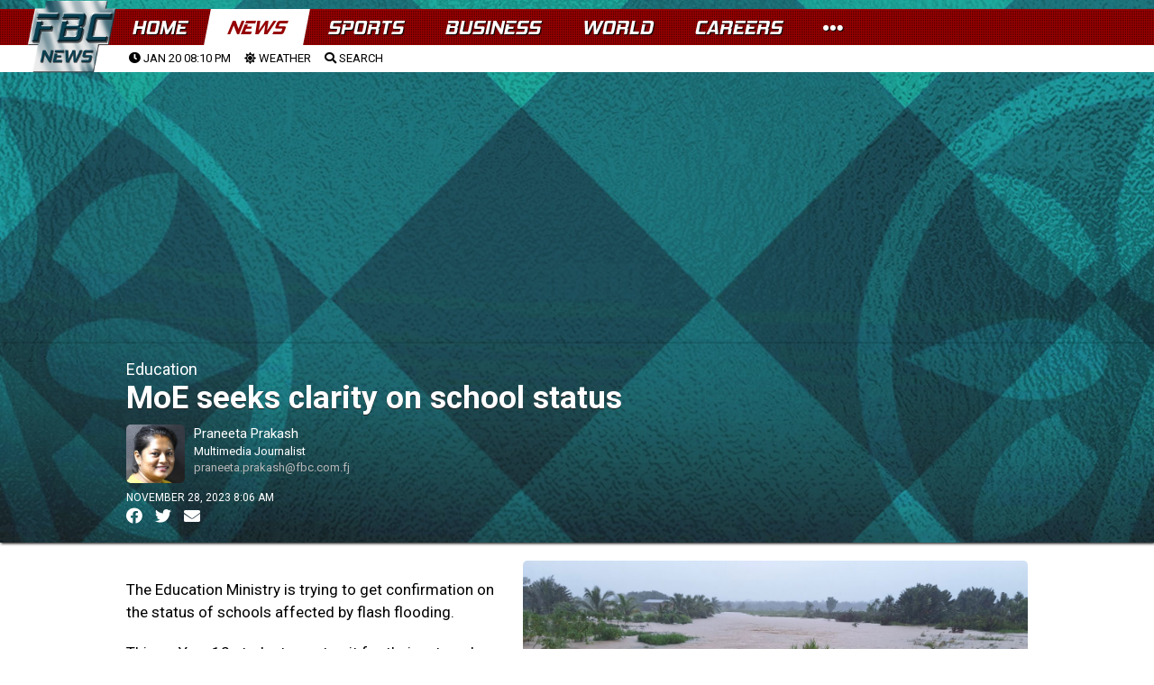

--- FILE ---
content_type: text/html; charset=UTF-8
request_url: https://www.fbcnews.com.fj/news/education/moe-seeks-clarity-on-school-status/
body_size: 31237
content:

<!DOCTYPE html>
<html>
<head>
  <meta charset="utf-8">

  <meta http-equiv="Content-Security-Policy" content="default-src * 'self' 'unsafe-inline' 'unsafe-eval' data: gap: content:">
  <meta name="viewport" content="width=device-width, initial-scale=1, maximum-scale=1, minimum-scale=1, user-scalable=no, viewport-fit=cover">

  <meta name="theme-color" content="#fff">
  <meta name="format-detection" content="telephone=no">
  <meta name="msapplication-tap-highlight" content="no">
<link rel="preconnect" href="https://fonts.googleapis.com">
<link rel="preconnect" href="https://fonts.gstatic.com" crossorigin>
<link href="https://fonts.googleapis.com/css2?family=Roboto:ital,wght@0,400;0,900;1,400;1,900&display=swap" rel="stylesheet"> 


  <script src="https://ajax.googleapis.com/ajax/libs/jquery/1.7.2/jquery.min.js" type="text/javascript"></script>
	<link href="https://fonts.googleapis.com/css?family=Roboto:400,400i,500,500i,700,700i,900" rel="stylesheet">
<link rel="stylesheet" type="text/css" href="https://cdnjs.cloudflare.com/ajax/libs/animate.css/3.5.2/animate.css"/>

 <script type="text/javascript" src="//cdnjs.cloudflare.com/ajax/libs/jquery.lazy/1.7.9/jquery.lazy.min.js"></script>
    <script type="text/javascript" src="//cdnjs.cloudflare.com/ajax/libs/jquery.lazy/1.7.9/jquery.lazy.plugins.min.js"></script>	

	
<link rel="apple-touch-icon" sizes="57x57" href="https://www.fbcnews.com.fj/wp-content/themes/fbc2022/img/favicons/apple-icon-57x57.png">
<link rel="apple-touch-icon" sizes="60x60" href="https://www.fbcnews.com.fj/wp-content/themes/fbc2022/img/favicons/apple-icon-60x60.png">
<link rel="apple-touch-icon" sizes="72x72" href="https://www.fbcnews.com.fj/wp-content/themes/fbc2022/img/favicons/apple-icon-72x72.png">
<link rel="apple-touch-icon" sizes="76x76" href="https://www.fbcnews.com.fj/wp-content/themes/fbc2022/img/favicons/apple-icon-76x76.png">
<link rel="apple-touch-icon" sizes="114x114" href="https://www.fbcnews.com.fj/wp-content/themes/fbc2022/img/favicons/apple-icon-114x114.png">
<link rel="apple-touch-icon" sizes="120x120" href="https://www.fbcnews.com.fj/wp-content/themes/fbc2022/img/favicons/apple-icon-120x120.png">
<link rel="apple-touch-icon" sizes="144x144" href="https://www.fbcnews.com.fj/wp-content/themes/fbc2022/img/favicons/apple-icon-144x144.png">
<link rel="apple-touch-icon" sizes="152x152" href="https://www.fbcnews.com.fj/wp-content/themes/fbc2022/img/favicons/apple-icon-152x152.png">
<link rel="apple-touch-icon" sizes="180x180" href="https://www.fbcnews.com.fj/wp-content/themes/fbc2022/img/favicons/apple-icon-180x180.png">
<link rel="icon" type="image/png" sizes="192x192"  href="https://www.fbcnews.com.fj/wp-content/themes/fbc2022/img/favicons/android-icon-192x192.png">
<link rel="icon" type="image/png" sizes="32x32" href="https://www.fbcnews.com.fj/wp-content/themes/fbc2022/img/favicons/favicon-32x32.png">
<link rel="icon" type="image/png" sizes="96x96" href="https://www.fbcnews.com.fj/wp-content/themes/fbc2022/img/favicons/favicon-96x96.png">
<link rel="icon" type="image/png" sizes="16x16" href="https://www.fbcnews.com.fj/wp-content/themes/fbc2022/img/favicons/favicon-16x16.png">
<link rel="manifest" href="https://www.fbcnews.com.fj/wp-content/themes/fbc2022/img/favicons/manifest.json">
<meta name="msapplication-TileColor" content="#ffffff">
<meta name="msapplication-TileImage" content="https://www.fbcnews.com.fj/wp-content/themes/fbc2022/img/favicons/ms-icon-144x144.png">
<meta name="theme-color" content="#ffffff">		
	
	
  	<link href="https://www.fbcnews.com.fj/wp-content/themes/fbc2022/assets/fa/css/all.css" rel="stylesheet">  
	
		<link rel="stylesheet" type="text/css"  href="https://www.fbcnews.com.fj/content/global.css"/>
		<script type="text/javascript" src="https://www.fbcnews.com.fj/wp-content/themes/fbc2022/assets/FWDUVPlayer.js"></script>	
	

	<!-- Global site tag (gtag.js) - Google Analytics -->
<script async src="https://www.googletagmanager.com/gtag/js?id=UA-123413239-1"></script>
<script>
  window.dataLayer = window.dataLayer || [];
  function gtag(){dataLayer.push(arguments);}
  gtag('js', new Date());

  gtag('config', 'UA-123413239-1');
</script>


	
	<title>MoE seeks clarity on school status &#8211; FBC News</title>
<meta name='robots' content='max-image-preview:large' />
<link rel="alternate" type="application/rss+xml" title="FBC News &raquo; Feed" href="https://www.fbcnews.com.fj/feed/" />
<link rel="alternate" type="application/rss+xml" title="FBC News &raquo; Comments Feed" href="https://www.fbcnews.com.fj/comments/feed/" />
<meta property="fb:admins" content="720505905"/><meta property="og:title" content="MoE seeks clarity on school status"/><meta property="og:type" content="article"/><meta property="og:url" content="https://www.fbcnews.com.fj/news/education/moe-seeks-clarity-on-school-status/"/><meta property="og:site_name" content="Fiji Broadcasting Corporation"/><meta property="fb:pages" content="527987560656455" /><meta property="og:image" content="https://www.fbcnews.com.fj/wp-content/uploads/2023/11/flood-2.jpg"/><script type="text/javascript">
window._wpemojiSettings = {"baseUrl":"https:\/\/s.w.org\/images\/core\/emoji\/14.0.0\/72x72\/","ext":".png","svgUrl":"https:\/\/s.w.org\/images\/core\/emoji\/14.0.0\/svg\/","svgExt":".svg","source":{"concatemoji":"https:\/\/www.fbcnews.com.fj\/wp-includes\/js\/wp-emoji-release.min.js?ver=6.1.9"}};
/*! This file is auto-generated */
!function(e,a,t){var n,r,o,i=a.createElement("canvas"),p=i.getContext&&i.getContext("2d");function s(e,t){var a=String.fromCharCode,e=(p.clearRect(0,0,i.width,i.height),p.fillText(a.apply(this,e),0,0),i.toDataURL());return p.clearRect(0,0,i.width,i.height),p.fillText(a.apply(this,t),0,0),e===i.toDataURL()}function c(e){var t=a.createElement("script");t.src=e,t.defer=t.type="text/javascript",a.getElementsByTagName("head")[0].appendChild(t)}for(o=Array("flag","emoji"),t.supports={everything:!0,everythingExceptFlag:!0},r=0;r<o.length;r++)t.supports[o[r]]=function(e){if(p&&p.fillText)switch(p.textBaseline="top",p.font="600 32px Arial",e){case"flag":return s([127987,65039,8205,9895,65039],[127987,65039,8203,9895,65039])?!1:!s([55356,56826,55356,56819],[55356,56826,8203,55356,56819])&&!s([55356,57332,56128,56423,56128,56418,56128,56421,56128,56430,56128,56423,56128,56447],[55356,57332,8203,56128,56423,8203,56128,56418,8203,56128,56421,8203,56128,56430,8203,56128,56423,8203,56128,56447]);case"emoji":return!s([129777,127995,8205,129778,127999],[129777,127995,8203,129778,127999])}return!1}(o[r]),t.supports.everything=t.supports.everything&&t.supports[o[r]],"flag"!==o[r]&&(t.supports.everythingExceptFlag=t.supports.everythingExceptFlag&&t.supports[o[r]]);t.supports.everythingExceptFlag=t.supports.everythingExceptFlag&&!t.supports.flag,t.DOMReady=!1,t.readyCallback=function(){t.DOMReady=!0},t.supports.everything||(n=function(){t.readyCallback()},a.addEventListener?(a.addEventListener("DOMContentLoaded",n,!1),e.addEventListener("load",n,!1)):(e.attachEvent("onload",n),a.attachEvent("onreadystatechange",function(){"complete"===a.readyState&&t.readyCallback()})),(e=t.source||{}).concatemoji?c(e.concatemoji):e.wpemoji&&e.twemoji&&(c(e.twemoji),c(e.wpemoji)))}(window,document,window._wpemojiSettings);
</script>
<style type="text/css">
img.wp-smiley,
img.emoji {
	display: inline !important;
	border: none !important;
	box-shadow: none !important;
	height: 1em !important;
	width: 1em !important;
	margin: 0 0.07em !important;
	vertical-align: -0.1em !important;
	background: none !important;
	padding: 0 !important;
}
</style>
	<link rel='stylesheet' id='wp-block-library-css' href='https://www.fbcnews.com.fj/wp-includes/css/dist/block-library/style.min.css?ver=6.1.9' type='text/css' media='all' />
<link rel='stylesheet' id='classic-theme-styles-css' href='https://www.fbcnews.com.fj/wp-includes/css/classic-themes.min.css?ver=1' type='text/css' media='all' />
<style id='global-styles-inline-css' type='text/css'>
body{--wp--preset--color--black: #000000;--wp--preset--color--cyan-bluish-gray: #abb8c3;--wp--preset--color--white: #ffffff;--wp--preset--color--pale-pink: #f78da7;--wp--preset--color--vivid-red: #cf2e2e;--wp--preset--color--luminous-vivid-orange: #ff6900;--wp--preset--color--luminous-vivid-amber: #fcb900;--wp--preset--color--light-green-cyan: #7bdcb5;--wp--preset--color--vivid-green-cyan: #00d084;--wp--preset--color--pale-cyan-blue: #8ed1fc;--wp--preset--color--vivid-cyan-blue: #0693e3;--wp--preset--color--vivid-purple: #9b51e0;--wp--preset--gradient--vivid-cyan-blue-to-vivid-purple: linear-gradient(135deg,rgba(6,147,227,1) 0%,rgb(155,81,224) 100%);--wp--preset--gradient--light-green-cyan-to-vivid-green-cyan: linear-gradient(135deg,rgb(122,220,180) 0%,rgb(0,208,130) 100%);--wp--preset--gradient--luminous-vivid-amber-to-luminous-vivid-orange: linear-gradient(135deg,rgba(252,185,0,1) 0%,rgba(255,105,0,1) 100%);--wp--preset--gradient--luminous-vivid-orange-to-vivid-red: linear-gradient(135deg,rgba(255,105,0,1) 0%,rgb(207,46,46) 100%);--wp--preset--gradient--very-light-gray-to-cyan-bluish-gray: linear-gradient(135deg,rgb(238,238,238) 0%,rgb(169,184,195) 100%);--wp--preset--gradient--cool-to-warm-spectrum: linear-gradient(135deg,rgb(74,234,220) 0%,rgb(151,120,209) 20%,rgb(207,42,186) 40%,rgb(238,44,130) 60%,rgb(251,105,98) 80%,rgb(254,248,76) 100%);--wp--preset--gradient--blush-light-purple: linear-gradient(135deg,rgb(255,206,236) 0%,rgb(152,150,240) 100%);--wp--preset--gradient--blush-bordeaux: linear-gradient(135deg,rgb(254,205,165) 0%,rgb(254,45,45) 50%,rgb(107,0,62) 100%);--wp--preset--gradient--luminous-dusk: linear-gradient(135deg,rgb(255,203,112) 0%,rgb(199,81,192) 50%,rgb(65,88,208) 100%);--wp--preset--gradient--pale-ocean: linear-gradient(135deg,rgb(255,245,203) 0%,rgb(182,227,212) 50%,rgb(51,167,181) 100%);--wp--preset--gradient--electric-grass: linear-gradient(135deg,rgb(202,248,128) 0%,rgb(113,206,126) 100%);--wp--preset--gradient--midnight: linear-gradient(135deg,rgb(2,3,129) 0%,rgb(40,116,252) 100%);--wp--preset--duotone--dark-grayscale: url('#wp-duotone-dark-grayscale');--wp--preset--duotone--grayscale: url('#wp-duotone-grayscale');--wp--preset--duotone--purple-yellow: url('#wp-duotone-purple-yellow');--wp--preset--duotone--blue-red: url('#wp-duotone-blue-red');--wp--preset--duotone--midnight: url('#wp-duotone-midnight');--wp--preset--duotone--magenta-yellow: url('#wp-duotone-magenta-yellow');--wp--preset--duotone--purple-green: url('#wp-duotone-purple-green');--wp--preset--duotone--blue-orange: url('#wp-duotone-blue-orange');--wp--preset--font-size--small: 13px;--wp--preset--font-size--medium: 20px;--wp--preset--font-size--large: 36px;--wp--preset--font-size--x-large: 42px;--wp--preset--spacing--20: 0.44rem;--wp--preset--spacing--30: 0.67rem;--wp--preset--spacing--40: 1rem;--wp--preset--spacing--50: 1.5rem;--wp--preset--spacing--60: 2.25rem;--wp--preset--spacing--70: 3.38rem;--wp--preset--spacing--80: 5.06rem;}:where(.is-layout-flex){gap: 0.5em;}body .is-layout-flow > .alignleft{float: left;margin-inline-start: 0;margin-inline-end: 2em;}body .is-layout-flow > .alignright{float: right;margin-inline-start: 2em;margin-inline-end: 0;}body .is-layout-flow > .aligncenter{margin-left: auto !important;margin-right: auto !important;}body .is-layout-constrained > .alignleft{float: left;margin-inline-start: 0;margin-inline-end: 2em;}body .is-layout-constrained > .alignright{float: right;margin-inline-start: 2em;margin-inline-end: 0;}body .is-layout-constrained > .aligncenter{margin-left: auto !important;margin-right: auto !important;}body .is-layout-constrained > :where(:not(.alignleft):not(.alignright):not(.alignfull)){max-width: var(--wp--style--global--content-size);margin-left: auto !important;margin-right: auto !important;}body .is-layout-constrained > .alignwide{max-width: var(--wp--style--global--wide-size);}body .is-layout-flex{display: flex;}body .is-layout-flex{flex-wrap: wrap;align-items: center;}body .is-layout-flex > *{margin: 0;}:where(.wp-block-columns.is-layout-flex){gap: 2em;}.has-black-color{color: var(--wp--preset--color--black) !important;}.has-cyan-bluish-gray-color{color: var(--wp--preset--color--cyan-bluish-gray) !important;}.has-white-color{color: var(--wp--preset--color--white) !important;}.has-pale-pink-color{color: var(--wp--preset--color--pale-pink) !important;}.has-vivid-red-color{color: var(--wp--preset--color--vivid-red) !important;}.has-luminous-vivid-orange-color{color: var(--wp--preset--color--luminous-vivid-orange) !important;}.has-luminous-vivid-amber-color{color: var(--wp--preset--color--luminous-vivid-amber) !important;}.has-light-green-cyan-color{color: var(--wp--preset--color--light-green-cyan) !important;}.has-vivid-green-cyan-color{color: var(--wp--preset--color--vivid-green-cyan) !important;}.has-pale-cyan-blue-color{color: var(--wp--preset--color--pale-cyan-blue) !important;}.has-vivid-cyan-blue-color{color: var(--wp--preset--color--vivid-cyan-blue) !important;}.has-vivid-purple-color{color: var(--wp--preset--color--vivid-purple) !important;}.has-black-background-color{background-color: var(--wp--preset--color--black) !important;}.has-cyan-bluish-gray-background-color{background-color: var(--wp--preset--color--cyan-bluish-gray) !important;}.has-white-background-color{background-color: var(--wp--preset--color--white) !important;}.has-pale-pink-background-color{background-color: var(--wp--preset--color--pale-pink) !important;}.has-vivid-red-background-color{background-color: var(--wp--preset--color--vivid-red) !important;}.has-luminous-vivid-orange-background-color{background-color: var(--wp--preset--color--luminous-vivid-orange) !important;}.has-luminous-vivid-amber-background-color{background-color: var(--wp--preset--color--luminous-vivid-amber) !important;}.has-light-green-cyan-background-color{background-color: var(--wp--preset--color--light-green-cyan) !important;}.has-vivid-green-cyan-background-color{background-color: var(--wp--preset--color--vivid-green-cyan) !important;}.has-pale-cyan-blue-background-color{background-color: var(--wp--preset--color--pale-cyan-blue) !important;}.has-vivid-cyan-blue-background-color{background-color: var(--wp--preset--color--vivid-cyan-blue) !important;}.has-vivid-purple-background-color{background-color: var(--wp--preset--color--vivid-purple) !important;}.has-black-border-color{border-color: var(--wp--preset--color--black) !important;}.has-cyan-bluish-gray-border-color{border-color: var(--wp--preset--color--cyan-bluish-gray) !important;}.has-white-border-color{border-color: var(--wp--preset--color--white) !important;}.has-pale-pink-border-color{border-color: var(--wp--preset--color--pale-pink) !important;}.has-vivid-red-border-color{border-color: var(--wp--preset--color--vivid-red) !important;}.has-luminous-vivid-orange-border-color{border-color: var(--wp--preset--color--luminous-vivid-orange) !important;}.has-luminous-vivid-amber-border-color{border-color: var(--wp--preset--color--luminous-vivid-amber) !important;}.has-light-green-cyan-border-color{border-color: var(--wp--preset--color--light-green-cyan) !important;}.has-vivid-green-cyan-border-color{border-color: var(--wp--preset--color--vivid-green-cyan) !important;}.has-pale-cyan-blue-border-color{border-color: var(--wp--preset--color--pale-cyan-blue) !important;}.has-vivid-cyan-blue-border-color{border-color: var(--wp--preset--color--vivid-cyan-blue) !important;}.has-vivid-purple-border-color{border-color: var(--wp--preset--color--vivid-purple) !important;}.has-vivid-cyan-blue-to-vivid-purple-gradient-background{background: var(--wp--preset--gradient--vivid-cyan-blue-to-vivid-purple) !important;}.has-light-green-cyan-to-vivid-green-cyan-gradient-background{background: var(--wp--preset--gradient--light-green-cyan-to-vivid-green-cyan) !important;}.has-luminous-vivid-amber-to-luminous-vivid-orange-gradient-background{background: var(--wp--preset--gradient--luminous-vivid-amber-to-luminous-vivid-orange) !important;}.has-luminous-vivid-orange-to-vivid-red-gradient-background{background: var(--wp--preset--gradient--luminous-vivid-orange-to-vivid-red) !important;}.has-very-light-gray-to-cyan-bluish-gray-gradient-background{background: var(--wp--preset--gradient--very-light-gray-to-cyan-bluish-gray) !important;}.has-cool-to-warm-spectrum-gradient-background{background: var(--wp--preset--gradient--cool-to-warm-spectrum) !important;}.has-blush-light-purple-gradient-background{background: var(--wp--preset--gradient--blush-light-purple) !important;}.has-blush-bordeaux-gradient-background{background: var(--wp--preset--gradient--blush-bordeaux) !important;}.has-luminous-dusk-gradient-background{background: var(--wp--preset--gradient--luminous-dusk) !important;}.has-pale-ocean-gradient-background{background: var(--wp--preset--gradient--pale-ocean) !important;}.has-electric-grass-gradient-background{background: var(--wp--preset--gradient--electric-grass) !important;}.has-midnight-gradient-background{background: var(--wp--preset--gradient--midnight) !important;}.has-small-font-size{font-size: var(--wp--preset--font-size--small) !important;}.has-medium-font-size{font-size: var(--wp--preset--font-size--medium) !important;}.has-large-font-size{font-size: var(--wp--preset--font-size--large) !important;}.has-x-large-font-size{font-size: var(--wp--preset--font-size--x-large) !important;}
.wp-block-navigation a:where(:not(.wp-element-button)){color: inherit;}
:where(.wp-block-columns.is-layout-flex){gap: 2em;}
.wp-block-pullquote{font-size: 1.5em;line-height: 1.6;}
</style>
<link rel='stylesheet' id='fbc2018-style-css' href='https://www.fbcnews.com.fj/wp-content/themes/fbc2022/style.css?ver=6.1.9' type='text/css' media='all' />
<link rel='stylesheet' id='tablepress-default-css' href='https://www.fbcnews.com.fj/wp-content/plugins/tablepress/css/default.min.css?ver=1.14' type='text/css' media='all' />
<script type='application/json' id='wpp-json'>
{"sampling_active":1,"sampling_rate":200,"ajax_url":"https:\/\/www.fbcnews.com.fj\/wp-json\/wordpress-popular-posts\/v1\/popular-posts","api_url":"https:\/\/www.fbcnews.com.fj\/wp-json\/wordpress-popular-posts","ID":592770,"token":"3d697b61f5","lang":0,"debug":0}
</script>
<script type='text/javascript' src='https://www.fbcnews.com.fj/wp-content/plugins/wordpress-popular-posts/assets/js/wpp.min.js?ver=6.1.1' id='wpp-js-js'></script>
<link rel="https://api.w.org/" href="https://www.fbcnews.com.fj/wp-json/" /><link rel="alternate" type="application/json" href="https://www.fbcnews.com.fj/wp-json/wp/v2/posts/592770" /><link rel="EditURI" type="application/rsd+xml" title="RSD" href="https://www.fbcnews.com.fj/xmlrpc.php?rsd" />
<link rel="wlwmanifest" type="application/wlwmanifest+xml" href="https://www.fbcnews.com.fj/wp-includes/wlwmanifest.xml" />
<meta name="generator" content="WordPress 6.1.9" />
<link rel="canonical" href="https://www.fbcnews.com.fj/news/education/moe-seeks-clarity-on-school-status/" />
<link rel='shortlink' href='https://www.fbcnews.com.fj/?p=592770' />
<link rel="alternate" type="application/json+oembed" href="https://www.fbcnews.com.fj/wp-json/oembed/1.0/embed?url=https%3A%2F%2Fwww.fbcnews.com.fj%2Fnews%2Feducation%2Fmoe-seeks-clarity-on-school-status%2F" />
<link rel="alternate" type="text/xml+oembed" href="https://www.fbcnews.com.fj/wp-json/oembed/1.0/embed?url=https%3A%2F%2Fwww.fbcnews.com.fj%2Fnews%2Feducation%2Fmoe-seeks-clarity-on-school-status%2F&#038;format=xml" />
  <script src="https://cdn.onesignal.com/sdks/web/v16/OneSignalSDK.page.js" defer></script>
  <script>
          window.OneSignalDeferred = window.OneSignalDeferred || [];
          OneSignalDeferred.push(async function(OneSignal) {
            await OneSignal.init({
              appId: "64bebf6c-9351-407d-9edf-c86e95c2fa3c",
              serviceWorkerOverrideForTypical: true,
              path: "https://www.fbcnews.com.fj/wp-content/plugins/onesignal-free-web-push-notifications/sdk_files/",
              serviceWorkerParam: { scope: "/wp-content/plugins/onesignal-free-web-push-notifications/sdk_files/push/onesignal/" },
              serviceWorkerPath: "OneSignalSDKWorker.js",
            });
          });

          // Unregister the legacy OneSignal service worker to prevent scope conflicts
          navigator.serviceWorker.getRegistrations().then((registrations) => {
            // Iterate through all registered service workers
            registrations.forEach((registration) => {
              // Check the script URL to identify the specific service worker
              if (registration.active && registration.active.scriptURL.includes('OneSignalSDKWorker.js.php')) {
                // Unregister the service worker
                registration.unregister().then((success) => {
                  if (success) {
                    console.log('OneSignalSW: Successfully unregistered:', registration.active.scriptURL);
                  } else {
                    console.log('OneSignalSW: Failed to unregister:', registration.active.scriptURL);
                  }
                });
              }
            });
          }).catch((error) => {
            console.error('Error fetching service worker registrations:', error);
          });
        </script>
            <style id="wpp-loading-animation-styles">@-webkit-keyframes bgslide{from{background-position-x:0}to{background-position-x:-200%}}@keyframes bgslide{from{background-position-x:0}to{background-position-x:-200%}}.wpp-widget-placeholder,.wpp-widget-block-placeholder{margin:0 auto;width:60px;height:3px;background:#dd3737;background:linear-gradient(90deg,#dd3737 0%,#571313 10%,#dd3737 100%);background-size:200% auto;border-radius:3px;-webkit-animation:bgslide 1s infinite linear;animation:bgslide 1s infinite linear}</style>
            <style type="text/css">.recentcomments a{display:inline !important;padding:0 !important;margin:0 !important;}</style>  
	<!--
<script async src="https://pagead2.googlesyndication.com/pagead/js/adsbygoogle.js?client=ca-pub-2925900470816303"
     crossorigin="anonymous"></script>	
-->
	
</head>
	<script>
		
		//remove ad units
	function remove_local_ads() {
			// Array of all class and ID selectors to be removed
			const adsSelectors = [
				".leaderboard-1",
				".sports-sponsor-banner",
				".homepage-advert",
				".leaderboard-container",
				".article-advert",
				"#fbc-sl",
				"#anchor-ad",
				"#article-side-panel-left",
				"#article-side-panel-right",				
				".adlogix",
			];

			// Iterate over each selector and remove the corresponding elements
			adsSelectors.forEach(selector => {
				// Query all elements matching the current selector
				const elements = document.querySelectorAll(selector);
				// Iterate over the NodeList and remove each element
				elements.forEach(el => el.parentNode.removeChild(el));
			});
	}		
		// adjust styles
		function adjust_post_ad_remove_styles() {
			// Select the element with the id 'fbc-masthead'
			const masthead = document.querySelector('#fbc-masthead');

			// Check if the element exists to avoid errors
			if (masthead) {
				// Set the height of the element to 'auto'
				masthead.style.height = 'auto';
			}
		}
		
		
			// Function to load AdSense
			function loadAdSense() {
				var script = document.createElement('script');
				script.async = true;
				script.src = "https://pagead2.googlesyndication.com/pagead/js/adsbygoogle.js?client=ca-pub-2925900470816303";
				script.crossOrigin = "anonymous";
				document.body.appendChild(script);
				console.log ('ads-load');
			}

			// Get user location
			var xhr = new XMLHttpRequest();
			xhr.open("GET", "/check_geo.php", true);
			//console.log ('check-geo');
			xhr.onreadystatechange = function () {
				if (xhr.readyState == 4 && xhr.status == 200) {
					var data = JSON.parse(xhr.responseText);
					if (data.country !== 'FJ') {
						remove_local_ads();
						adjust_post_ad_remove_styles();
						loadAdSense();
					}
				}
			};
			xhr.send();

	
	</script>
	<style>
	
	body.theme-dark {
    background: #042631;
background: radial-gradient(circle, rgb(6 47 60) 25%, rgb(21 75 92) 97%, rgba(21,77,96,0) 100%);
		
		
}
		
body.theme-dark {
    background: url(https://www.fbcnews.com.fj/wp-content/themes/fbc2022/assets/web_bg_16_06_2022.jpg);
    background-size: contain;
    background-attachment: fixed;
}		
		
		
		a {
		text-decoration: none;	
			color: black;
		}
		
		a:hover{
			opacity: 0.5;	
		}
	
	</style>
<body class="theme-dark">
	  <div id="app">
    
    <!-- Your main view, should have "view-main" class -->
    <div class="view view-main view-init safe-areas">


	
	<style>

section#main-menu-panel {
    background: #f3f1f1;
    height: 100vh;
    position: fixed;
    top: 0;
    left: 0;
    z-index: 1000;
    visibility: hidden;
	width: 100%;
    max-width: 450px;
    right: 0;
    left: auto;
}
	
.menu-panel-close-button {
    font-size: 40px;
    padding: 10px;
}	
	
div#menu-panel-contents {
    width: 100%;
    height: 100%;
    overflow-y: scroll;
	box-sizing: border-box;
    padding: 20px;
}	
	
#menu-panel-contents h2 {
    font-weight: bold;
    text-transform: uppercase;
    margin-bottom: 20px;
    margin-top: 20px;
}
	
#menu-panel-contents tr {
    border-bottom: solid black 1px;
    /* padding: 10px; */
}
	
#menu-panel-contents td {
    padding: 5px;
    width: 200px;
    font-size: 12px;
}	
	
#menu-panel-contents th {
    font-weight: bold;
    text-transform: uppercase;
}	
	
#menu-panel-contents table#footer-contact {
    margin-top: 20px;
    margin-bottom: 20px;
}	

.more-fbc-links a {
    font-size: 14px;
    text-transform: uppercase;
    border-bottom: solid 1px #d9d2d2;
    padding-bottom: 5px;
    padding-top: 5px;
}	
.footer-copyright {
    padding-bottom: 100px;
    text-transform: uppercase;
    font-size: 12px;
    line-height: 18px;
    padding-top: 20px;
    text-align: center;
}	
	
	</style>


<section id="main-menu-panel">

	<div class="menu-panel-close-button">
		<a onclick="close_main_panel();"><i class="fas fa-times-circle"></i></a>
	</div>	

		<div id="menu-panel-contents">

			<h2>More From The FBC</h2>
			
				<div class="more-fbc-links">
					
				<a href="https://www.fbcnews.com.fj/photos">Photos</a>
				<a href="https://www.studio69.com.fj">Studio 69</a>
				<a href="https://www.fbcnews.com.fj/about">About</a>
				<a href="https://www.fbcnews.com.fj/careers">Careers</a>
				<a href="https://www.fbcnews.com.fj/downloads">Downloads</a>
				<a href="https://www.fbcnews.com.fj/advertising">Advertising Information</a>
				<a href="https://www.fbcnews.com.fj/terms">Terms and Conditions</a>
				</div>			
			
			
			<h2>Contact Us</h2>
					<table id="footer-contact">
					<tbody>
					
					<tr>
					<td>Head Office</td>
					<td>331 4333</td>
					<td><a href="/cdn-cgi/l/email-protection#d7beb9b1b897b1b5b4f9b4b8baf9b1bd"><span class="__cf_email__" data-cfemail="432a2d252c032521206d202c2e6d2529">[email&#160;protected]</span></a></td>
					</tr>
					<tr>
					<td>Nadi Office</td>
					<td>666 2121 </td>
					<td><a href="/cdn-cgi/l/email-protection#741d1a121b341216175a171b195a121e"><span class="__cf_email__" data-cfemail="fd94939b92bd9b9f9ed39e9290d39b97">[email&#160;protected]</span></a></td>
					</tr>
					<tr>
					<td>Labasa Office</td>
					<td>8811383</td>
					<td><a href="/cdn-cgi/l/email-protection#01686f676e416763622f626e6c2f676b"><span class="__cf_email__" data-cfemail="660f080009260004054805090b48000c">[email&#160;protected]</span></a></td>
					</tr>
					<tr>
					<td>Newsroom</td>
					<td>3220 934</td>
					<td><a href="/cdn-cgi/l/email-protection#016763626f647672416763622f626e6c2f676b"><span class="__cf_email__" data-cfemail="2b4d4948454e5c586b4d494805484446054d41">[email&#160;protected]</span></a></td>
					</tr>
					<tr>
					<td>FBC TV</td>
					<td>3220 934</td>
					<td></td>
					</tr>
					<tr>
					<td>BulaFM</td>
					<td>3220910/3220911/7732911</td>
					<td></td>
					</tr>
					<tr>
					<td>MirchiFM</td>
					<td>3220908/3220909/7732909</td>
					<td></td>
					</tr>
					<tr><td>2DayFM</td>
					<td>3220904/3220905/7732905</td>
					<td></td>
					</tr>
					<tr>
					<td>GoldFM</td>
					<td>3220906/3220907/3220907</td>
					<td></td>
					</tr>
					<tr><td>Radio Fiji One</td>
					<td>3220900/7732900/7732901</td>
					<td></td>
					</tr>
					<tr>
					<td>Radio Fiji Two</td>
					<td>3220903/3220902/7732903</td>
					<td></td>
					</tr>
					<tr>
					<td>Finance</td>
					<td>3314333</td>
					<td><a href="/cdn-cgi/l/email-protection#4d2b24232c232e280d2b2f2e632e2220632b27"><span class="__cf_email__" data-cfemail="73151a1d121d1016331511105d101c1e5d1519">[email&#160;protected]</span></a></td>
					</tr>
					<tr>
					<td>Studio 69</td>
					<td>3314333</td>
					<td><a href="/cdn-cgi/l/email-protection#4e3d3a3b2a27217877603e3c212a3b2d3a2721200e282c2d602d2123602824"><span class="__cf_email__" data-cfemail="12616667767b7d242b3c62607d766771667b7d7c527470713c717d7f3c7478">[email&#160;protected]</span></a></td>
					</tr>
					</tbody></table>			
			
				<div style="color:#f3f1f1;">ARP</div>
			<div class="footer-copyright">
© 2018-22 Fijian Broadcasting Corporation Limited. 69 Gladstone Road, Suva. PO Box 334, Suva, Fiji.</div>
		
			<div class="temp-content"></div>	
		</div>	
</section>


<script data-cfasync="false" src="/cdn-cgi/scripts/5c5dd728/cloudflare-static/email-decode.min.js"></script><script>

function open_main_panel(){
	$("#main-menu-panel").css("visibility", "visible");	
}
	
function close_main_panel(){
	$("#main-menu-panel").css("visibility", "hidden");	
}	

</script>	




<style>
	
.framework7-root, body, html {
	height: auto;
	}
	
	
	
/* Material Icons Font (for MD theme) */
@font-face {
  font-family: 'Material Icons';
  font-style: normal;
  font-weight: 400;
  src: local('Material Icons'), local('MaterialIcons-Regular'),
    url(https://www.fbcnews.com.fj/wp-content/themes/fbc2022/fonts/material-icons.woff2) format('woff2'),
    url(https://www.fbcnews.com.fj/wp-content/themes/fbc2022/fonts/material-icons.woff) format('woff');
}
.material-icons {
  font-family: 'Material Icons';
  font-weight: normal;
  font-style: normal;
  font-size: 24px;
  display: inline-block;
  line-height: 1;
  text-transform: none;
  letter-spacing: normal;
  word-wrap: normal;
  white-space: nowrap;
  direction: ltr;
  -webkit-font-smoothing: antialiased;
  text-rendering: optimizeLegibility;
  -moz-osx-font-smoothing: grayscale;
  font-feature-settings: 'liga';
}

/* Framework7 Icons Font (for iOS theme) */
@font-face {
  font-family: 'Framework7 Icons';
  font-style: normal;
  font-weight: 400;
  src: url('https://www.fbcnews.com.fj/wp-content/themes/fbc2022/fonts/Framework7Icons-Regular.woff2') format('woff2'),
    url('https://www.fbcnews.com.fj/wp-content/themes/fbc2022/fonts/Framework7Icons-Regular.woff') format('woff');
}
.f7-icons {
  font-family: 'Framework7 Icons';
  font-weight: normal;
  font-style: normal;
  font-size: 28px;
  line-height: 1;
  letter-spacing: normal;
  text-transform: none;
  display: inline-block;
  white-space: nowrap;
  word-wrap: normal;
  direction: ltr;
  -webkit-font-smoothing: antialiased;
  text-rendering: optimizeLegibility;
  -moz-osx-font-smoothing: grayscale;
  -webkit-font-feature-settings: 'liga';
  -moz-font-feature-settings: 'liga=1';
  -moz-font-feature-settings: 'liga';
  font-feature-settings: 'liga';
  text-align: center;
}
	
	
	

/* Custom color theme properties */
:root {
  --f7-theme-color: #004d40;
  --f7-theme-color-rgb: 0, 77, 64;
  --f7-theme-color-shade: #00241e;
  --f7-theme-color-tint: #007662;
}

/* RESET */

/* http://meyerweb.com/eric/tools/css/reset/ 
   v2.0 | 20110126
   License: none (public domain)
*/

html, body, div, span, applet, object, iframe,
h1, h2, h3, h4, h5, h6, p, blockquote, pre,
a, abbr, acronym, address, big, cite, code,
del, dfn, em, img, ins, kbd, q, s, samp,
small, strike, strong, sub, sup, tt, var,
b, u, i, center,
dl, dt, dd, ol, ul, li,
fieldset, form, label, legend,
table, caption, tbody, tfoot, thead, tr, th, td,
article, aside, canvas, details, embed, 
figure, figcaption, footer, header, hgroup, 
menu, nav, output, ruby, section, summary,
time, mark, audio, video {
	margin: 0;
	padding: 0;
	border: 0;
	font-size: 100%;
	font: inherit;
	vertical-align: baseline;
}
/* HTML5 display-role reset for older browsers */
article, aside, details, figcaption, figure, 
footer, header, hgroup, menu, nav, section {
	display: block;
}
body {
	line-height: 1;
}
ol, ul {
	list-style: none;
}
blockquote, q {
	quotes: none;
}
blockquote:before, blockquote:after,
q:before, q:after {
	content: '';
	content: none;
}
table {
	border-collapse: collapse;
	border-spacing: 0;
}

/* Your app custom styles here */

@font-face {
font-family: 'Hemi Head Bold Italic';
font-style: normal;
font-weight: normal;
src: local('Hemi Head Bold Italic'), url('https://www.fbcnews.com.fj/wp-content/themes/fbc2022/fonts/hemi_head_bd_it.woff') format('woff');
}	

body {
	    font-family: 'Hemi Head Bold Italic';
		font-family: 'Roboto', sans-serif;
		font-size: 18px;
}


.clear-fix {
	clear: both;
	display: block;
}

div#home-content {
    /* background: url(../temp/gradient_bg_1.jpg); */
    /* background-attachment: unset; */
    color: white;
background: rgb(0,24,40);
background: radial-gradient(circle, rgba(0,24,40,1) 0%, rgba(0,0,0,1) 52%, rgba(6,62,80,1) 100%);
    background: #04232d;
}

div#home-content-wrapper {
    width: 1260px;
    /* background: blue; */
    margin: auto;
}

img {
    width: 100%;
    height: auto;
    border-radius: 5px;
    border: solid 2px white;
}

div#home-content-wrapper .cols {
    float: left;
    box-sizing: border-box;
    padding: 20px;

}


div#home-content-wrapper .cols-1{
	width: 25%;
}

div#home-content-wrapper .cols-2{
	width: 50%;
}

div#home-content-wrapper .cols-3{
	width: 75%;
}

div#home-content-wrapper .cols-4{
	width: 100%;
	height: auto;
	padding-bottom: 0;
}

.col-header {
    text-transform: uppercase;
    font-family: 'Hemi Head Bold Italic';
    background: #950000;
    color: white;
    display: inline-block;
    padding: 5px;
    font-size: 18px;
    text-shadow: black 1px 1px 1px;
    padding-left: 10px;
    padding-right: 10px;
    margin-bottom: 20px;
    /* margin-top: 10px; */
    transform: skewX( 
-13deg
 );
    /* border-radius: 5px; */
    box-shadow: black 1px 1px 1px;
}

a.full-coverage-link {
    text-transform: uppercase;
    font-family: 'Hemi Head Bold Italic';
    margin-top: 10px;
    display: block;
    margin: 20px;
    color: #950000;
    margin-left: 0;
}




/* TOPIC GROUP 1*/

.topic-group-wrapper {
    background: #f3f1f1;
    color: black;
    padding: 20px;
    border-radius: 5px;
}

.topic-group-wrapper {
    background: #f3f1f1;
    color: black;
    padding: 20px;
    border-radius: 5px;
    text-shadow: white 1px 1px 1px;
}

.topic-group-1 h1 {
    font-weight: 900;
    margin-bottom: 15px;
    margin-top: 0px;	
    font-size: 33px;
}

.topic-group-1 h2 {
    font-weight: 500;
    margin-bottom: 5px;
    border-bottom: solid #dad9d9 1px;
    padding-bottom: 5px;
    padding-top: 0;
    font-size: 14px;
}

.topic-group-1 .hero-image div {
    padding: 5px;
    text-transform: uppercase;
    font-size: 12px;
    color: #000000;
    line-height: 17px;
}

.topic-group-1 .hero-image div span {
    font-size: 80%;
}


.topic-group-1 a.full-coverage-link {
    text-transform: uppercase;
    font-family: 'Hemi Head Bold Italic';
    margin-top: 10px;
    display: block;
    margin: 20px;
    color: #950000;
    margin-left: 0;
}

.topic-group-1 i.fas.fa-play {
    padding: 5px;
    font-size: 65%;
    background: red;
    color: white;
	border-radius: 5px;
}

.topic-group-1 i.fas.fa-volume-up {
    padding: 5px;
    font-size: 65%;
    background: #2196f3;
    color: white;
	border-radius: 5px;
}


/* VIDEO LIST 1*/


.video-list-1 .entry {
    position: relative;
    width: 100%;
	 margin-bottom: 20px;
}

.video-list-1 .entry-wrapper {
    position: relative;
    width: 100%;
}

.video-list-1 .entry p {
    position: absolute;
    bottom: 5px;
    color: white;
    left: 2px;
    width: 100%;
    padding: 10px;
    box-sizing: border-box;
    background: black;
    padding-top: 35px;
    padding-bottom: 10px;
    font-size: 15px;
    background: rgb(0,0,0);
    background: linear-gradient(
0deg
, rgba(0,0,0,1) 0%, rgba(0,0,0,0) 100%);
}
.video-list-1 .entry span {
    position: absolute;
    top: 5px;
    left: 5px;
    box-sizing: border-box;
    color: white;
    background: red;
    padding: 5px;
    font-size: 13px;
	border-radius: 5px;
}
.video-list-1 a.full-coverage-link {
    text-transform: uppercase;
    font-family: 'Hemi Head Bold Italic';
    margin-top: 10px;
    display: block;
color: #950000;
}

/* LATEST LIST 1*/



.latest-list-1 a span {
    display: block;
    font-size: 10px;
    text-transform: uppercase;
    color: #feffc5;
}

.latest-list-1 li {
    margin-bottom: 10px;
    border-bottom: white solid 1px;
}

.latest-list-1 a.full-coverage-link {
    text-transform: uppercase;
    font-family: 'Hemi Head Bold Italic';
    margin-top: 10px;
    display: block;
}

.latest-list-1 a {
    display: block;
    line-height: 21px;
    font-size: 15px;
    color: white;
    padding-bottom: 5px;
}






/* MASTHEAD */

.bar1 {
    width: 100%;
    height: 40px;
    background: url(https://www.fbcnews.com.fj/wp-content/themes/fbc2022/assets/global_backgrounds2.png);
}

.bar1-wrapper {
    margin: auto;
    width: 1260px;
    height: 40px;
    position: relative;
    padding-left: 20px;
    padding-right: 20px;
    box-sizing: border-box;
}

.bar2 {
    width: 100%;
    height: 30px;
    background: #f3f1f1;
	background: white;
}

.bar2-wrapper {
    margin: auto;
    width: 1260px;
    height: 40px;
    position: relative;
    padding-left: 20px;
    padding-right: 20px;
    box-sizing: border-box;
}

#fbc-masthead {
	position: relative;
	    padding-top: 10px;
    padding-bottom: 1px;
    color: white;
background: rgb(0,24,40);
background: radial-gradient(circle, rgba(0,24,40,1) 0%, rgba(0,0,0,1) 52%, rgba(6,62,80,1) 100%);	
background: radial-gradient(circle, rgb(6 47 60) 25%, rgb(21 75 92) 97%, rgb(21 77 96) 100%);	
}

img#bar1-logo {
    width: 99px;
    position: absolute;
    top: -13px;
	    border: none;
}

#masthead-nav-1 li {
    float: left;
	margin-top: -10px;
}

#masthead-nav-1 li a {
    text-transform: uppercase;
    font-family: 'Hemi Head Bold Italic';
    margin-top: 10px;
    display: block;
    color: white;
    padding-left: 23px;
    padding-right: 23px;
    text-shadow: black 1px 1px 1px;
    height: 40px;
    box-sizing: border-box;
    padding-top: 10px;
}

#masthead-nav-1 li a.active {
    background: #f3f1f1;
	background: white;
    color: #950000;
    text-shadow: white 1px 1px 1px;
	transform: skewX( -11deg );
}

#masthead-nav-1 li a:hover {
    background: #f3f1f1;
    color: #950000;
    text-shadow: white 1px 1px 1px;
	transform: skewX( -11deg );
	transition: all 300ms cubic-bezier(0.65, 0.05, 0.36, 1);
}

ul#masthead-nav-1 {
    margin-left: 93px;
    font-size: 22px;
}

ul#masthead-nav-2 li {
    float: left;
    color: black;
    font-family: 'Hemi Head Bold Italic';
    text-transform: uppercase;
    margin-top: -2px;
    margin-right: 15px;
    font-size: 13px;
}

ul#masthead-nav-2 {
    width: 100%;
    display: block;
    margin: auto;
    text-align: center;
    box-sizing: border-box;
    padding: 10px;
    margin-left: 103px;	
}

ul#masthead-nav-2 li a {
    padding-left: 10px;
    padding-right: 10px;
    background: #950000;
    color: white;
    border-radius: 5px;
    text-shadow: black 1px 1px 1px;
}

.leaderboard-1-wrapper {
    margin: auto;
    width: 728px;
}


/* RECOMMEND LIST ONE*/

.recomend-list-1 .entry {
    width: 50%;
    float: left;
    /* background: white; */
    /* color: black; */
    box-sizing: border-box;
    padding: 10px;
}

.recomend-list-1-wrapper {
    background: #f3f1f1;
    color: black;
    padding: 20px;
    border-radius: 5px;
	padding-bottom: 0;
}

.recomend-list-1 .entry-container {
    background: white;
    border-radius: 5px;
    box-shadow: #c7bbbb 1px 1px 3px 1px;
}

.recomend-list-1 .dateline{
     font-size: 13px;
	color: grey;
    padding: 10px;	
}

.recomend-list-1 .headline {
    font-size: 18px;
    font-weight: 700;
    padding: 10px;
    padding-top: 0;
    padding-bottom: 20px;
    line-height: 24px;
}


/* RECOMMEND LIST TWO*/

.recomend-list-2 .entry {
    width: 20%;
    float: left;
    /* background: white; */
    /* color: black; */
    box-sizing: border-box;
    padding: 10px;
}

.recomend-list-2-wrapper {
    background: #f3f1f1;
    color: black;
    padding: 20px;
    border-radius: 5px;
	padding-bottom: 0;
}

.recomend-list-2 .entry-container {
    background: white;
    border-radius: 5px;
    box-shadow: #c7bbbb 1px 1px 3px 1px;
}

.recomend-list-2 .dateline{
     font-size: 13px;
	color: grey;
    padding: 10px;	
}

.recomend-list-2 .headline {
    font-size: 18px;
    font-weight: 700;
    padding: 10px;
    padding-top: 0;
    padding-bottom: 20px;
    line-height: 24px;
}


/* TOP ENTRY */

.top-entry-wrapper {
    position: relative;
}

.top-entry-wrapper p {
    position: absolute;
    bottom: 0;
    font-weight: 900;
    text-shadow: black 1px 1px 1px;
    font-size: 35px;
    padding: 23px;
    box-sizing: border-box;
    background: linear-gradient( 
0deg
 , rgba(0,0,0,1) 0%, rgba(0,0,0,0) 100%);
    margin-bottom: 3px;
    margin-left: 0px;
    padding-top: 200px;
    width: 100%;
    line-height: 40px;
    /* text-align: center; */
}

.top-entry-wrapper p span {
    font-weight: normal;
    display: block;
    font-size: 15px;
    line-height: 25px;
    border-bottom: #3a3a3a solid 1px;
}


/* LUBRI */

div#home-content-wrapper .cols-variant-1 {
    padding: 0;
    margin: 0;
}






.leaderboard-1-wrapper img {
    border: none;
}

.bg-variant-1 {
    background: #05171d;
}

.bg-variant-2 {
    background: #f3f1f1;
}

.full-episodes-1 .entry {
    width: 25%;
}

.bg-variant-3 {
    background: none;
    padding: 0;
    margin: 0;
}

.bg-variant-3 .entry-container {
    box-shadow: none;
    border: none;
    box-shadow: #000000 1px 1px 3px 1px;
}

.bg-variant-3 .entry {
    padding: 10px;
    padding-top: 0;
    padding-bottom: 30px;
    padding-left: 0;
    padding-right: 40px;
}

.bg-variant-3 img {
    border: none;
}



.padding-top-1 {
    margin-top: 30px;
}













.top-ticker-wrapper {
    width: 1220px;
    /* background: blue; */
    margin: auto;
    height: 29px;
    overflow: hidden;
    background: #880b02;
	position:relative;
}

.top-ticker {
    background: #880b02;
    /* padding-top: 20px; */
}

.tt-left {
    float: left;
    background: #f90000;
    padding: 5px;
    text-transform: uppercase;
    font-weight: bold;
    padding-left: 10px;
    padding-right: 10px;
}

.tt-center {
    float: left;
    padding: 8px;
    font-size: 80%;
}

.tt-right {
    position: absolute;
    right: 0px;
    top: 0;
    background: black;
    width: 55px;
}

.tt-right svg {
    width: 25px;
    font-weight: bolder;
    margin-top: 1px;
}


.top-entry-wrapper img {
	border: none;
}

.leaderboard-1 {
    margin-bottom: 7px;
}






.poll-q {
    font-weight: bold;
    font-size: 22px;
    line-height: 30px;
}

.fbc-news-poll-wrapper {
    text-align: center;
    margin: auto;
    width: 480px;
    padding: 20px;
    box-sizing: border-box;
    /* background: grey; */
	font-size: 13px;
	display: none;
}

.poll-btn {
    display: inline-block;
    padding: 5px;
    border: white solid 1px;
    padding-left: 10px;
    padding-right: 10px;
    margin-top: 20px;
}

.poll-a {
    padding-top: 10px;
}	

h1 {
    text-shadow: black 1px 1px 1px;
}	

div#fbc-masthead {
    width: 100%;
    height: 170px;
    overflow: hidden;
    background: #042631;
	top: 0;
	z-index: 100;
background: radial-gradient(circle, rgb(6 47 60) 25%, rgb(21 75 92) 97%, rgb(21 77 96) 100%);	
}
	
body {
	margin-top: 0;
	
	}
	
ul#masthead-nav-2 li a.nav-normal-li {
    background: none;
    color: black;
    text-shadow: white 1px 1px 1px;
    font-weight: normal;
    font-family: "Roboto";
    padding-right: 0;
	    padding-left: 0;
}
	
div#fbc-masthead {
    background: url(https://www.fbcnews.com.fj/wp-content/themes/fbc2022/assets/web_bg_16_06_2022.jpg);
    background-size: contain;
    background-attachment: fixed;
}	

</style>





<div id="fbc-masthead">
	<div class="leaderboard-1">

<center>
											<style>
											
								.banner-leaderboard {
								  width: 728px !important;
								  height: 90px;
								  border: none;
								}

								@media (max-width: 700px) {
								  .banner-leaderboard {
									width: 320px !important;
									height: 90px;
								  }
								}

											</style>					
											
											
			
	<!--<iframe id="homepage-leaderboard" class="banner-leaderboard"></iframe>-->		
	<div class="banner-leaderboard"></div>
<script>
  const pathname2 = window.location.pathname;
  const banner2 = document.querySelector('.banner-leaderboard');

  let leaderboardClass2 = 'article-leaderboard'; // default

  if (pathname2 === '/') {
    leaderboardClass2 = 'homepage-leaderboard';
  } else if (pathname2 === '/news/') {
    leaderboardClass2 = 'news-home-leaderboard';
  } else if (pathname2 === '/sports/') {
    leaderboardClass2 = 'sports-home-leaderboard';
  } else if (pathname2 === '/business/') {
    leaderboardClass2 = 'business-home-leaderboard';
  } else if (pathname2 === '/world/') {
    leaderboardClass2 = 'world-home-leaderboard';
  }

  if (banner2) {
    banner2.classList.add(leaderboardClass2);
  }
</script>


							
											
										</center>	
	
	
</div>
	<div id="mobile-scrollable-nav">
<div class="bar1">
	<div class="bar1-wrapper">
	<a href="https://www.fbcnews.com.fj"><img id="bar1-logo" src="https://www.fbcnews.com.fj/wp-content/themes/fbc2022/assets/fbc_news_logo_600px_inverse.png"></a>
	<ul id="masthead-nav-1">

<li><a class="" href="https://www.fbcnews.com.fj">Home</a></li>
<li><a class="active" href="https://www.fbcnews.com.fj/news">News</a></li>
<li><a class="" href="https://www.fbcnews.com.fj/sports">Sports</a></li>
<li><a class="" href="https://www.fbcnews.com.fj/business">Business</a></li>
<li><a class="" href="https://www.fbcnews.com.fj/world">World</a></li>
<li><a class="" href="https://www.fbcnews.com.fj/careers">Careers</a></li>
<li><a onclick="open_main_panel();" id="main-panel-link"> <i class="fas fa-ellipsis-h"></i></a></li>
	</ul>
	
	</div>
</div>
<div class="bar2">
	<div class="bar2-wrapper">
	<ul id="masthead-nav-2">
	<!--  <li>Trending <i class="fas fa-chart-line"></i></li>  
  
	  <li><a href="https://www.fbcnews.com.fj/section/news/budget-2025-26/">Budget 2025-26</a></li>	-->		
	 <!-- <li><a href="https://www.fbcnews.com.fj/section/sports/fiji-finals-2024/">Fiji Finals</a></li>-->
	

		<li><a title="Updated Time" class="nav-normal-li" href="#" class="clock"><i class="fas fa-clock"></i> Jan 20 08:10 PM</a></li>
		<li><a class="nav-normal-li" href="https://www.fbcnews.com.fj/weather"><i class="fas fa-sun"></i> Weather</a></li>
	<li><a class="nav-normal-li" href="https://www.fbcnews.com.fj/search"><i class="fas fa-search"></i> Search</a></li>	

	</ul>
	
	</div>
</div>
</div>
</div>  
		

<style>

/*top-nav.php*/

		@media only screen and (max-width: 600px) {
			
			#mobile-scrollable-nav {
				width: 100%;
				overflow-x: scroll;
			}
			
			.bar1, .bar2 {
				width: 1210px;
				overflow: hidden;
			}
			
	}

</style>

<style>

	.coke-games-homepage {
    max-width: 1210px;
    margin: auto;
}
	
		.coke-games-homepage .fb-live-embed {
    float: left;
}
	
	.coke-games-homepage .medal-tally {
    height: 314px;
}	

</style>



<style>
section#top-nav-video-container {
    width: 100%;
    text-align: center;
}
</style>

<!--
<section id="top-nav-video-container">
	
	<div class="video-embed">
	
		<iframe src="https://www.facebook.com/plugins/video.php?height=314&href=https%3A%2F%2Fwww.facebook.com%2Ffijianbroadcastingcorporation.tv%2Fvideos%2F250012417734494%2F&show_text=false&width=560&t=0" width="560" height="314" style="border:none;overflow:hidden" scrolling="no" frameborder="0" allowfullscreen="true" allow="autoplay; clipboard-write; encrypted-media; picture-in-picture; web-share" allowFullScreen="true"></iframe>
	
	</div>
	
</section>

-->
	
	
 
<style>
	/* resize desktop only article content width to 950px;*/
	#article-side-panel-left,#article-side-panel-right{
		display: none;
	}

em {
    font-style: italic;
}
	
.article-advert {
    display: block;
    margin-bottom: 30px;
	height: 170px;
}	
	
.rectange-banner-container {
    height: 100px;
}	
.article-advert span {
    color: grey;
    text-transform: uppercase;
    font-size: 11px;
    text-align: center;
    display: block;
}	
	
.news-rectangle-wrapper {
    width: 300px;
    height: 170px;
    float: left;
    overflow: hidden;
    margin: 5px;
    margin-left: 0;
}	

.topic-wrapper {
    margin: auto;
    width: 1320px;
	padding: 20px;
}



.topic-container {
    width: 100%;
	background: #042d3a;
}

.topic-header h1 {
    font-size: 39px;
    font-weight: bold;
    color: white;
	margin-bottom: 5px;
}

.topic-article {
    position: relative;
}

.topic-article img {
    width: 100%;
    border: none;
    border-radius: 0;
	border-radius: 5px;	
}

.topic-article-meta {
    position: absolute;
    bottom: 0;
    padding-top: 30px;
    width: 100%;
	background: rgb(0,0,0);
	background: linear-gradient(0deg, rgba(0,0,0,1) 28%, rgba(0,0,0,0) 100%);
    padding-bottom: 20px;
    box-sizing: border-box;
    padding: 10px;
    padding-top: 80px;
	color: white;
	border-radius: 5px;
}

.topic-article-meta h2 {
    text-transform: uppercase;
    font-size: 10px;
    padding-bottom: 4px;
    color: #c7c7c7;
}

.topic-masonry-entry.style1 {
    width: 320px;
	box-sizing: border-box;
	padding: 10px;
	height: 200px;
    float: left;
	overflow: hidden;
}

.topic-masonry-entry.style2 {
    width: 640px;
	box-sizing: border-box;
	padding: 10px;
	height: 400px;	
	float: left;
	overflow: hidden;
}

.topic-header {
    margin-bottom: 20px;
	    padding-left: 10px;
}

.topic-article-meta h1 {
    font-size: 90%;
    line-height: 20px;
}

.bar1-wrapper {
	width: 1260px;
}

.bar2-wrapper {
	width: 1260px;
}

.topic-video-play {
    position: absolute;
    top: 5px;
    left: 5px;
    box-sizing: border-box;
    color: white;
    background: red;
    padding: 5px;
    font-size: 13px;
    border-radius: 5px;
}

.article-header {
    margin: auto;
    box-sizing: border-box;
    margin: auto;
    width: 1200px;
    padding-top: 20px;
    padding-bottom: 20px;
    display: block;
}

.article-header-container img {
	width: 100%;
	height: auto;
}

.article-container {

	background: white;
	color: black;

}

.byline img {
    width: 65px;
    float: left;
    margin-right: 10px;
	margin-top: -3px;
	border: none;
}



.article-header h1 {
    font-weight: bold;
    font-size: 35px;
	text-shadow: #202020 0px 1px 0px;
    margin-top: 5px;
    margin-bottom: 15px;
}

.article-header h4 {
    font-size: 12px;
    color: #ffffff;
    text-transform: uppercase;
}

.byline span {
    /* clear: both; */
    display: block;
    /* float: left; */
    font-size: 13px;
margin-top: 5px;
    margin-bottom: 5px;
}

.byline {
    font-size: 15px;
    margin-top: 10px;
    margin-bottom: 10px;
}

.article-header h2 {
    line-height: 25px;
}

.article-header-container {
    background: #053b4d;
    color: white;
	box-shadow: black 1px 1px 3px 0px;
    background: url(https://www.fbcnews.com.fj/wp-content/themes/fbc2022/assets/web_bg_16_06_2022.jpg);
    background-size: contain;
    background-attachment: fixed;	
}

.article-featured-image {
    margin: auto;
    box-sizing: border-box;
    width: 560px;
    float: right;
    margin-left: 30px;
}

.article-featured-image img {
    border: none;
	border-radius: 5px;
}

.article-content {
    margin: auto;
    width: 1200px;
    box-sizing: border-box;
    padding-top: 20px;
    padding-bottom: 20px;
}

.article-content p {
    margin-bottom: 20px;
    font-size: 17px;
    line-height: 25px;
	max-width: 650px;
}

.byline a {
    color: #b7b7b7;
}

.article-featured-image p {
    font-size: 13px;
    /* text-transform: uppercase; */
    line-height: 17px;
    padding: 5px;
    color: grey;
}

.article-featured-image p span {
    font-weight: bold;
}

.more-article-header h1 {
    font-weight: bold;
    font-size: 23px;
	color: #053b4d;
	    line-height: 32px;
}
.more-article-header h3 {
    font-size: 13px;
    color: grey;
	margin-bottom: 5px;
}

.more-article-header h2 {
    font-size: 13px;
    color: black;
    text-transform: uppercase;
    margin-top: 7px;
    margin-bottom: 3px;
    color: grey;
}

.more-article-entry {
    width: 650px;
    box-sizing: border-box;
    padding: 20px;
    background: #f9f9f9;
    border-radius: 5px;
    box-shadow: #c9c8c8 1px 1px 2px;
    margin-bottom: 20px;
    padding-bottom: 1px;
    border-bottom: #a19f9f solid 1px;
    border-radius: 0;
    margin-bottom: 0;
}
.more-article-content video {
    width: 100%;
    height: auto;
	margin-bottom: 20px;
}

.video-entry h3 {
    margin-top: 5px;
}

.more-article-content span {
    text-transform: uppercase;
    font-size: 80%;
    text-decoration: underline;
}
.more-article-content p {
    font-size: 15px;
    line-height: 21px;
}


.headline-ticker-wrapper {
    width: 1200px;
    margin: auto;
}

.headline-ticker-container {
    background: #f3f1f1;
    color: black;
    height: 33px;
    overflow: hidden;
    font-size: 13px;
    text-transform: uppercase;
    font-weight: bold;
}

.headline-ticker-label {
    width: 10%;
    float: left;
    background: #053b4d;
    text-align: center;
    padding: 10px;
    box-sizing: border-box;
    text-transform: uppercase;
    font-weight: bold;
    text-shadow: black 1px 1px 1px;
    color: white;
}

.headline-ticker-content {
    float: left;
    width: 70%;
    padding: 10px;
    box-sizing: border-box;
}
h1.more-articles-title {
    padding: 10px;
    padding-left: 20px;
    font-weight: bold;
    font-size: 29px;
    border-bottom: black solid 1px;
    width: 650px;
    box-sizing: border-box;
    color: #053b4d;
}

.more-article-image {
    width: 180px;
    float: right;
}

button.headline-share-button {
    /* float: left; */
    width: 88px;
    border: white solid 1px;
    text-transform: uppercase;
    background: none;
    color: white;
    font-weight: bold;
    font-size: 15px;
    padding: 7px;
    margin-top: -4px;
}

.headline-share-button-container {
    display: inline-block;
	display: none;
}

.topic-leaderboard-1 {
    width: 650px;
    margin-top: 20px;
    margin-bottom: 20px;
    padding-left: 20px;
    padding-right: 20px;
    box-sizing: border-box;
}

.social-share-links a {
    color: white;
    padding-right: 10px;
    /* padding-top: 17px; */
}
	
.social-share-links {
    padding-top: 5px;
}	
	
	
iframe#news-rectangle-1, iframe#news-rectangle-2 {
	height: 170px;
	}

</style>  
  


		<div class="article-container">

			


			<div class="article-header-container">
				
				<div id="article-side-panel-left">
					<a href="https://bit.ly/FMFSidePanelsFBC"><img src="https://media.viti.plus/wp-content/uploads/2026/01/fmf-snacks-Gringo-side-banner-17th-Jan-2026.gif"></a>
				</div>
				<div class="article-header">
					
					<h3>Education</h3>
					<h1>MoE seeks clarity on school status <span class="headline-share-button-container"><button class="headline-share-button">Share <i class="fas fa-share-alt"></i></button></span></h1>
					
			
					<div class="article-byline">
						<div class="byline">
							<img src="https://www.fbcnews.com.fj/wp-content/uploads/2018/11/Praneeta-Prakash-1-200x200.jpg">
							Praneeta Prakash <span>Multimedia Journalist</span>
							<span><a href="/cdn-cgi/l/email-protection#3b4b495a555e5e4f5a154b495a505a48537b5d595815585456155d51"><span class="__cf_email__" data-cfemail="502022313e353524317e2022313b312338103632337e333f3d7e363a">[email&#160;protected]</span></a></span>
							<div class="clear-fix"></div>
						</div>
					</div>					
					
			
							
					
					

					<h4>November 28, 2023 8:06 am</h4>
							<div class="social-share-links">
			<a href="https://www.facebook.com/sharer/sharer.php?u=https://www.fbcnews.com.fj/news/education/moe-seeks-clarity-on-school-status/" class="facebook"><i class="fab fa-facebook"></i></a>
			<a href="https://twitter.com/home?status=https://www.fbcnews.com.fj/news/education/moe-seeks-clarity-on-school-status/" class="twitter"><i class="fab fa-twitter"></i></a>
			<!-- <a href="#" class="viber"><i class="fab fa-viber"></i></a> -->
			<a href="/cdn-cgi/l/email-protection#[base64]" class="email"><i class="fas fa-envelope"></i></a>
		<!--	<a href="#" class="print"><i class="fas fa-print"></i></a> -->
		</div>


					
				</div>
			<div id="article-side-panel-right">
				<a href="https://bit.ly/FMFSidePanelsFBC"><img src="https://media.viti.plus/wp-content/uploads/2026/01/fmf-snacks-Ringo-side-banner-17th-Jan-2026.gif"></a>
				</div>
			</div>
			
		
			
		
				<div class="article-content-container">
			
			<div class="article-content">
				<div class="article-featured-image"><img src="https://www.fbcnews.com.fj/wp-content/uploads/2023/11/flood-2.jpg">
				<p></p>
				</div>
	<p class="lead"><p>The Education Ministry is trying to get confirmation on the status of schools affected by flash flooding.</p></p>	

<p>This as Year 12 students are to sit for their external examination from today.</p>
<p>A number of areas in Navua have been affected by flash flooding following heavy rain last night.</p><div class="article-advert"><span>Article continues after advertisement</span><div class="rectange-banner-container">
<div class="news-rectangle-wrapper">
	<!--<iframe id='news-rectangle-1' class='banner-rectangle news-banner-rectangle' src='about:blank'></iframe>-->
	<div class="news-rectangle-1"></div>
</div>			
<div class="news-rectangle-wrapper">		
	<!--<iframe id='news-rectangle-2' class='banner-rectangle news-banner-rectangle' src='about:blank'></iframe>-->
		<div class="news-rectangle-2"></div>
</div>
<div class="clear-fix"></div>
</div>
		</div>
<p>Education Minister Aseri Radrodro told FBC News that he has advised heads of schools to delay the examination until they get a clear picture.</p>
<p>He says upon receiving more information they will be able to make a firm decision.</p>
				
				<style>
				a#viti-plus-link-article {
					color: #3F51B5;
					font-size: 90%;
				}
					#viti-plus-link-article strong {
					font-weight: bold;
				}
				</style>
			<!--VITI+ Link -->
				<p><a id="viti-plus-link-article" href="https://www.viti.plus/">Stream the best of Fiji on <strong>VITI+</strong>.  Anytime.  Anywhere.</a></p>	
				
			<div class="sponsored-links-container">
					
						<div class="news-article-poll">
</div>

<style>

#fbc-sl {
  /*  display: none; */
    margin-top: 20px;
    margin-bottom: 20px;
   /* border: #a5a5a5 solid 1px;*/
    box-sizing: border-box;
    padding: 20px;
    border-radius: 0px;
   /* box-shadow: #c1bfbf 0 0 4px 1px;*/
	max-width: 650px;
}
	
	
#sponsored-text-links .sponsored-title {
    text-transform: uppercase;
    font-weight: bold;
    /* background: #063e50; */
    color: #8a8a8a;
    padding: 5px;
    padding-left: 10px;
    display: inline-block;
    padding-right: 10px;
    border-radius: 0px;
    text-shadow: white 1px 1px;
    font-size: 13px;
    font-weight: normal;
}
	
a.sponsored-item-wrapper {
    text-decoration: none;
    display: block;
    margin-top: 20px;
    margin-bottom: 20px;
    background: #efecec;
    padding: 15px;
    border-radius: 5px;
    box-shadow: #c3c1c1 1px 1px 2px;
}
	
#sponsored-text-links .advertiser-logo {
    float: left;
    width: 180px;
    /* padding-right: 20px; */
    box-sizing: border-box;
    /* height: 80px; */
    margin-right: 20px;
    margin-bottom: 0px;
}
	
#sponsored-text-links .advertiser-logo img {
    width: 100%;
    height: auto;
    padding: 0;
    margin: 0;
    border-radius: 0;
}	
	
#fbc-sl h1 {
    color: black;
    font-weight: 900;
    font-size: 19px;
    line-height: 25px;
	text-shadow: white 1px 1px 1px;
	}

#fbc-sl h2 {
    color: #3e3e3e;
    font-weight: normal;
    font-size: 13px;
    line-height: 19px;
    margin: 0;
    padding: 0;
    padding-top: 5px;
    padding-bottom: 5px;
	border: none;
}
	
#fbc-sl h2 span {
    text-transform: uppercase;
    font-weight: 700;
    color: #790000;
}	
	
#fbc-sl h3 {
    font-size: 13px;
    color: #094254;
}	
	
#fbc-sl	.sponsored-title-wrapper {
    text-align: center;
}
	
	
</style>

<style>

	@media (max-width: 700px) {
	
	
#sponsored-text-links .advertiser-logo {
    float: none;
    display: block;
    width: 100%;
    margin-bottom: 5px;
}
		
	}

</style>

<div id="fbc-sl">
	
	<section id="sponsored-text-links">
		<div class="sponsored-title-wrapper">
	<div class="sponsored-title">Advertisement</div>
		</div>

		<!-- <div id="fbc-sl-entries">	</div>-->
		<div class="fbc-sl-entries"></div>
		
	</section>	
	
</div>
		
					
					</div>
			</div>
					
					
					
			
			</div>

			
			<div class="clear-fix"></div>
			
		</div>
				
	
  <style>
    /* Anchor Ad Styles */
    #anchor-ad {
      position: fixed;
      bottom: 0;
      width: 100%;
      height: 90px;
      background-color: #f4f4f4;
      display: flex;
      justify-content: center;
      align-items: center;
      z-index: 9999;
      overflow: hidden;
    }

    #ad-container {
      position: relative;
      width: 728px;
      height: 90px;
    }

    #ad-image {
      position: absolute;
      width: 728px;
      height: 90px;
      object-fit: cover;
    }

    /* Animation for mobile scrolling */
@media (max-width: 768px) {
  #ad-container {
    display: flex;
    justify-content: flex-start;
    overflow: hidden;
    width: 100%;
  }

  .article-anchor-ad img {
    width: auto;
    height: 90px;
    min-width: 728px;
    animation: scroll-left-right 10s linear infinite;
  }

  @keyframes scroll-left-right {
    0% {
      transform: translateX(0);
    }
    50% {
      transform: translateX(calc(-100% + 100vw));
    }
    100% {
      transform: translateX(0);
    }
  }
}
  </style>

  <!-- Anchor Ad -->
  <div id="anchor-ad" class="adlogix">
    <div id="ad-container">
		<div class="article-anchor-ad"></div>
    </div>
  </div>
<!--   <a href="https://www.facebook.com/share/p/1HkwReAJMV/"><img id="ad-image" src="https://services.fbcnews.com.fj/ads/wp-content/uploads/2025/05/Article-Anchor-Ad-placement-Shop-n-Save-Complete-Family-Shopping-20th-May-2025-updated-dimensions.gif"></a> -->
				<style>
	
.leaderboard-container {
    text-align: center;
    padding: 20px;
}
	
iframe#article-infinite {
    width: 728px;
    height: 90px;
    margin: auto;
}	
	
#article-infinite-stories .container {
    width: 1210px;
    margin: auto;
    padding: 20px;
	box-sizing: border-box;
}	

.simple-box-container img {
    border: none;
    width: 120%;
    margin-left: -10%;
}

.simple-box-wrapper .featured-image-container {
    box-sizing: border-box;
    padding-bottom: 50px;
}

.simple-box-container a {
    display: block;
    color: white;
}

.simple-box-wrapper {
    position: relative;
    text-shadow: var(--primary-color) 1px 1px 1px;
    border: white solid 1px;
    border-radius: 5px;
    box-sizing: border-box;
    width: 100%;
    height: 180px;
    overflow: hidden;
}

.simple-box-container {
    float: left;
    width: 25%;
    box-sizing: border-box;
    padding-bottom: 10px;
	padding-right: 10px;
}

.simple-box-container:nth-child(odd) {
    padding-right: 10px;
}

.simple-box-container .headline-wrapper {
    position: absolute;
    bottom: 0;
    background: linear-gradient(0deg, var(--primary-color) 40%, rgba(0,0,0,0) 100%);
    box-sizing: border-box;
    padding: 10px;
    padding-top: 40px;
    padding-bottom: 10px;
    font-size: 17px;
    line-height: 24px;
    width: 100%;
    border-radius: 5px;
    background: #04263161;
    background: linear-gradient(0deg, rgb(4 38 49) 27%, rgba(0,0,0,0) 100%);
}




</style>

<section id="article-infinite-stories">
	<div class="container">
	
	


		<div class="simple-box-container">
			<div class="simple-box-wrapper">
				<a href="https://www.fbcnews.com.fj/news/lawyer-flags-free-speech-risk-in-bill/" class="">
					<div class="featured-image-container"><img class="fbc-lazy" data-src="https://www.fbcnews.com.fj/wp-content/uploads/2026/01/Richard-Naidu-640x360.jpg">						</div>
					<div class="headline-wrapper">
					<h1>Lawyer flags free speech risk in Bill</h1>
					</div>
				</a>
			</div>
		</div>
		
			<div class="simple-box-container">
			<div class="simple-box-wrapper">
				<a href="https://www.fbcnews.com.fj/news/thunderstorms-threaten-low-lying-areas/" class="">
					<div class="featured-image-container"><img class="fbc-lazy" data-src="https://www.fbcnews.com.fj/wp-content/uploads/2025/12/Flooding-1-640x360.jpg">						</div>
					<div class="headline-wrapper">
					<h1>Thunderstorms threaten low-lying areas</h1>
					</div>
				</a>
			</div>
		</div>
		
			<div class="simple-box-container">
			<div class="simple-box-wrapper">
				<a href="https://www.fbcnews.com.fj/news/northern-villages-demand-rural-reform/" class="">
					<div class="featured-image-container"><img class="fbc-lazy" data-src="https://www.fbcnews.com.fj/wp-content/uploads/2026/01/NORTH-640x360.jpg">						</div>
					<div class="headline-wrapper">
					<h1>Northern villages demand rural reform</h1>
					</div>
				</a>
			</div>
		</div>
		
			<div class="simple-box-container">
			<div class="simple-box-wrapper">
				<a href="https://www.fbcnews.com.fj/news/fiji-tops-global-aviation-safety/" class="">
					<div class="featured-image-container"><img class="fbc-lazy" data-src="https://www.fbcnews.com.fj/wp-content/uploads/2025/08/Lovoni-village-Levuka-640x360.png">						</div>
					<div class="headline-wrapper">
					<h1>Rural aid intensified</h1>
					</div>
				</a>
			</div>
		</div>
		
			<div class="simple-box-container">
			<div class="simple-box-wrapper">
				<a href="https://www.fbcnews.com.fj/news/fiji-tops-global-aviation-safety-2/" class="">
					<div class="featured-image-container"><img class="fbc-lazy" data-src="https://www.fbcnews.com.fj/wp-content/uploads/2020/03/Aviation-640x360.jpg">						</div>
					<div class="headline-wrapper">
					<h1>Fiji tops global aviation safety</h1>
					</div>
				</a>
			</div>
		</div>
		
			<div class="simple-box-container">
			<div class="simple-box-wrapper">
				<a href="https://www.fbcnews.com.fj/news/parole-board-takes-charge/" class="">
					<div class="featured-image-container"><img class="fbc-lazy" data-src="https://www.fbcnews.com.fj/wp-content/uploads/2026/01/Parole-640x360.jpg">						</div>
					<div class="headline-wrapper">
					<h1>Parole Board takes charge</h1>
					</div>
				</a>
			</div>
		</div>
		
			<div class="simple-box-container">
			<div class="simple-box-wrapper">
				<a href="https://www.fbcnews.com.fj/news/kerosene-blaze-destroys-lautoka-home/" class="">
					<div class="featured-image-container"><img class="fbc-lazy" data-src="https://www.fbcnews.com.fj/wp-content/uploads/2026/01/NFA-1-640x360.jpg">						</div>
					<div class="headline-wrapper">
					<h1>Kerosene blaze destroys Lautoka home</h1>
					</div>
				</a>
			</div>
		</div>
		
			<div class="simple-box-container">
			<div class="simple-box-wrapper">
				<a href="https://www.fbcnews.com.fj/news/digital-tools-and-ai-revolutionize-waste-management/" class="">
					<div class="featured-image-container"><img class="fbc-lazy" data-src="https://www.fbcnews.com.fj/wp-content/uploads/2026/01/WASTE-MANAGEMENT-640x360.jpg">						</div>
					<div class="headline-wrapper">
					<h1>Digital tools and AI revolutionize waste management</h1>
					</div>
				</a>
			</div>
		</div>
		
			<div class="clear-fix"></div>
		<div class="leaderboard-container">
		<iframe id="article-infinite" class="banner-leaderboard" srcdoc="<html><head><style>body.leaderboard-ad {    margin: 0;    width: 728px;    height: 90px;    overflow: hidden;}@keyframes lb-slide {			  0%, 100% {				margin-left: 0px;			  }			  50% {				margin-left: -408px;			  }			}			@media (max-width: 700px) { 				.lb {					 animation: lb-slide 10s infinite ;				}					.lb {					width: 320px;					margin: auto;					height: 90px;					overflow: hidden;				}}</style></head><body class='leaderboard-ad lb'><a target='_blank' href='https://bit.ly/3EzIlb1'><img src='https://services.fbcnews.com.fj/ads/wp-content/uploads/2022/01/S69-Leaderboard-728x90-1.gif'/></a></body></html>"></iframe>
			</div>
				<div class="clear-fix"></div>
				<div class="simple-box-container">
			<div class="simple-box-wrapper">
				<a href="https://www.fbcnews.com.fj/news/ghost-ships-haunt-fijis-waters/" class="">
					<div class="featured-image-container"><img class="fbc-lazy" data-src="https://www.fbcnews.com.fj/wp-content/uploads/2024/01/vessel-640x360.jpg">						</div>
					<div class="headline-wrapper">
					<h1>Ghost ships haunt Fiji’s waters</h1>
					</div>
				</a>
			</div>
		</div>
		
			<div class="simple-box-container">
			<div class="simple-box-wrapper">
				<a href="https://www.fbcnews.com.fj/news/dialogue-fiji-raises-alarm-over-youth-ban-in-referendum-bill/" class="">
					<div class="featured-image-container"><img class="fbc-lazy" data-src="https://www.fbcnews.com.fj/wp-content/uploads/2024/08/Dialogue-Fiji-2-640x360.jpg">						</div>
					<div class="headline-wrapper">
					<h1>Dialogue Fiji raises alarm over youth ban in Referendum Bill</h1>
					</div>
				</a>
			</div>
		</div>
		
			<div class="simple-box-container">
			<div class="simple-box-wrapper">
				<a href="https://www.fbcnews.com.fj/news/labasa-taxi-drivers-claim-dirty-cops-protecting-illegal-taxis/" class="">
					<div class="featured-image-container"><img class="fbc-lazy" data-src="https://www.fbcnews.com.fj/wp-content/uploads/2024/11/TAXI-640x360.jpg">						</div>
					<div class="headline-wrapper">
					<h1>Labasa taxi drivers claim ‘dirty cops’ protecting illegal taxis</h1>
					</div>
				</a>
			</div>
		</div>
		
			<div class="simple-box-container">
			<div class="simple-box-wrapper">
				<a href="https://www.fbcnews.com.fj/world/chinas-birth-rate-drops-to-record-low-as-economy-hits-target-despite-us-trade-war/" class="">
					<div class="featured-image-container"><img class="fbc-lazy" data-src="https://www.fbcnews.com.fj/wp-content/uploads/2026/01/Chinas-birthrate-drop-640x360.png">						</div>
					<div class="headline-wrapper">
					<h1>China’s birth rate drops to record low as economy hits target despite US trade war</h1>
					</div>
				</a>
			</div>
		</div>
		
			<div class="simple-box-container">
			<div class="simple-box-wrapper">
				<a href="https://www.fbcnews.com.fj/entertainment/zootropolis-2-becomes-hollywoods-biggest-animated-film-ever/" class="">
					<div class="featured-image-container"><img class="fbc-lazy" data-src="https://www.fbcnews.com.fj/wp-content/uploads/2026/01/Zootropolis-640x360.png">						</div>
					<div class="headline-wrapper">
					<h1>Zootropolis 2 becomes Hollywood's biggest animated film ever</h1>
					</div>
				</a>
			</div>
		</div>
		
			<div class="simple-box-container">
			<div class="simple-box-wrapper">
				<a href="https://www.fbcnews.com.fj/sports/dranivotua-tewa-joins-national-side/" class="">
					<div class="featured-image-container"><img class="fbc-lazy" data-src="https://www.fbcnews.com.fj/wp-content/uploads/2026/01/FIJI-7S-640x360.jpg">						</div>
					<div class="headline-wrapper">
					<h1>Dranivotua, Tewa joins national side</h1>
					</div>
				</a>
			</div>
		</div>
		
			<div class="simple-box-container">
			<div class="simple-box-wrapper">
				<a href="https://www.fbcnews.com.fj/sports/funding-key-focus-as-fiji-prepares-for-commonwealth-games/" class="">
					<div class="featured-image-container"><img class="fbc-lazy" data-src="https://www.fbcnews.com.fj/wp-content/uploads/2026/01/balu-fasanoc-640x360.png">						</div>
					<div class="headline-wrapper">
					<h1>Funding key focus as Fiji prepares for Commonwealth Games</h1>
					</div>
				</a>
			</div>
		</div>
		
			<div class="simple-box-container">
			<div class="simple-box-wrapper">
				<a href="https://www.fbcnews.com.fj/sports/bula-fc-v-south-island-united-postponed/" class="">
					<div class="featured-image-container"><img class="fbc-lazy" data-src="https://www.fbcnews.com.fj/wp-content/uploads/2026/01/bula-fc-3-640x360.png">						</div>
					<div class="headline-wrapper">
					<h1>Bula FC v South Island United postponed</h1>
					</div>
				</a>
			</div>
		</div>
		
			<div class="clear-fix"></div>
		<div class="leaderboard-container">
		<iframe id="article-infinite" class="banner-leaderboard" srcdoc="<html><head><style>body.leaderboard-ad {    margin: 0;    width: 728px;    height: 90px;    overflow: hidden;}@keyframes lb-slide {			  0%, 100% {				margin-left: 0px;			  }			  50% {				margin-left: -408px;			  }			}			@media (max-width: 700px) { 				.lb {					 animation: lb-slide 10s infinite ;				}					.lb {					width: 320px;					margin: auto;					height: 90px;					overflow: hidden;				}}</style></head><body class='leaderboard-ad lb'><a target='_blank' href='https://bit.ly/3EzIlb1'><img src='https://services.fbcnews.com.fj/ads/wp-content/uploads/2022/01/S69-Leaderboard-728x90-1.gif'/></a></body></html>"></iframe>
			</div>
				<div class="clear-fix"></div>
				<div class="simple-box-container">
			<div class="simple-box-wrapper">
				<a href="https://www.fbcnews.com.fj/news/thousands-lost-in-social-media-fraud/" class="">
					<div class="featured-image-container"><img class="fbc-lazy" data-src="https://www.fbcnews.com.fj/wp-content/uploads/2025/11/rusiate-tudravu2-640x360.jpg">						</div>
					<div class="headline-wrapper">
					<h1>Thousands lost in social media fraud</h1>
					</div>
				</a>
			</div>
		</div>
		
			<div class="simple-box-container">
			<div class="simple-box-wrapper">
				<a href="https://www.fbcnews.com.fj/sports/bula-fc-take-positives-into-south-island-clash/" class="">
					<div class="featured-image-container"><img class="fbc-lazy" data-src="https://www.fbcnews.com.fj/wp-content/uploads/2026/01/Bula-FC-2-640x360.png">						</div>
					<div class="headline-wrapper">
					<h1>Bula FC take positives into South Island clash</h1>
					</div>
				</a>
			</div>
		</div>
		
			<div class="simple-box-container">
			<div class="simple-box-wrapper">
				<a href="https://www.fbcnews.com.fj/news/trc-says-law-will-deal-with-any-interference/" class="">
					<div class="featured-image-container"><img class="fbc-lazy" data-src="https://www.fbcnews.com.fj/wp-content/uploads/2025/10/TRC-640x360.gif">						</div>
					<div class="headline-wrapper">
					<h1>TRC says law will deal with any interference</h1>
					</div>
				</a>
			</div>
		</div>
		
			<div class="simple-box-container">
			<div class="simple-box-wrapper">
				<a href="https://www.fbcnews.com.fj/sports/nawaqanitawase-set-for-japan-move-next-year/" class="">
					<div class="featured-image-container"><img class="fbc-lazy" data-src="https://www.fbcnews.com.fj/wp-content/uploads/2024/09/Mark-Nawaqanitawase-640x360.jpg">						</div>
					<div class="headline-wrapper">
					<h1>Nawaqanitawase set for Japan move next year</h1>
					</div>
				</a>
			</div>
		</div>
		
			<div class="simple-box-container">
			<div class="simple-box-wrapper">
				<a href="https://www.fbcnews.com.fj/sports/football/five-players-interested-to-join-ba/" class="">
					<div class="featured-image-container"><img class="fbc-lazy" data-src="https://www.fbcnews.com.fj/wp-content/uploads/2026/01/Untitled-design-17-640x360.png">						</div>
					<div class="headline-wrapper">
					<h1>Five players interested to join Ba</h1>
					</div>
				</a>
			</div>
		</div>
		
			<div class="simple-box-container">
			<div class="simple-box-wrapper">
				<a href="https://www.fbcnews.com.fj/entertainment/brooklyn-beckham-claims-david-and-victoria-tried-to-bribe-him-into-signing-away-the-rights-to-his-name-before-wedding/" class="">
					<div class="featured-image-container"><img class="fbc-lazy" data-src="https://www.fbcnews.com.fj/wp-content/uploads/2026/01/Beckhams-640x360.png">						</div>
					<div class="headline-wrapper">
					<h1>Brooklyn Beckham Claims David and Victoria Tried to 'Bribe' Him into 'Signing Away the Rights' to His Name Before Wedding</h1>
					</div>
				</a>
			</div>
		</div>
		
			<div class="simple-box-container">
			<div class="simple-box-wrapper">
				<a href="https://www.fbcnews.com.fj/world/young-workers-most-worried-about-ai-affecting-jobs-randstad-survey-shows/" class="">
					<div class="featured-image-container"><img class="fbc-lazy" data-src="https://www.fbcnews.com.fj/wp-content/uploads/2026/01/AI-story-reuters-640x360.png">						</div>
					<div class="headline-wrapper">
					<h1>Young workers most worried about AI affecting jobs, Randstad survey shows</h1>
					</div>
				</a>
			</div>
		</div>
		
			<div class="simple-box-container">
			<div class="simple-box-wrapper">
				<a href="https://www.fbcnews.com.fj/news/radrodro-backs-rabuka-on-controversial-fnu-oversight-shift/" class="">
					<div class="featured-image-container"><img class="fbc-lazy" data-src="https://www.fbcnews.com.fj/wp-content/uploads/2024/06/fnu2-640x360.jpg">						</div>
					<div class="headline-wrapper">
					<h1>Radrodro backs Rabuka on controversial FNU oversight shift</h1>
					</div>
				</a>
			</div>
		</div>
		
			<div class="clear-fix"></div>
		<div class="leaderboard-container">
		<iframe id="article-infinite" class="banner-leaderboard" srcdoc="<html><head><style>body.leaderboard-ad {    margin: 0;    width: 728px;    height: 90px;    overflow: hidden;}@keyframes lb-slide {			  0%, 100% {				margin-left: 0px;			  }			  50% {				margin-left: -408px;			  }			}			@media (max-width: 700px) { 				.lb {					 animation: lb-slide 10s infinite ;				}					.lb {					width: 320px;					margin: auto;					height: 90px;					overflow: hidden;				}}</style></head><body class='leaderboard-ad lb'><a target='_blank' href='https://bit.ly/3EzIlb1'><img src='https://services.fbcnews.com.fj/ads/wp-content/uploads/2022/01/S69-Leaderboard-728x90-1.gif'/></a></body></html>"></iframe>
			</div>
				<div class="clear-fix"></div>
				<div class="simple-box-container">
			<div class="simple-box-wrapper">
				<a href="https://www.fbcnews.com.fj/sports/man-city-sign-england-defender-guehi-from-crystal-palace/" class="">
					<div class="featured-image-container"><img class="fbc-lazy" data-src="https://www.fbcnews.com.fj/wp-content/uploads/2026/01/Manchester-City-640x360.png">						</div>
					<div class="headline-wrapper">
					<h1>Man City sign England defender Guehi from Crystal Palace</h1>
					</div>
				</a>
			</div>
		</div>
		
			<div class="simple-box-container">
			<div class="simple-box-wrapper">
				<a href="https://www.fbcnews.com.fj/news/fnu-reassigned-to-the-pm/" class="">
					<div class="featured-image-container"><img class="fbc-lazy" data-src="https://www.fbcnews.com.fj/wp-content/uploads/2025/01/fnu-640x360.jpg">						</div>
					<div class="headline-wrapper">
					<h1>FNU reassigned to the PM</h1>
					</div>
				</a>
			</div>
		</div>
		
			<div class="simple-box-container">
			<div class="simple-box-wrapper">
				<a href="https://www.fbcnews.com.fj/news/people-first-registered-as-new-political-party/" class="">
					<div class="featured-image-container"><img class="fbc-lazy" data-src="https://www.fbcnews.com.fj/wp-content/uploads/2026/01/Fijians-Elections-Office-640x360.png">						</div>
					<div class="headline-wrapper">
					<h1>People First registered as new political party</h1>
					</div>
				</a>
			</div>
		</div>
		
			<div class="simple-box-container">
			<div class="simple-box-wrapper">
				<a href="https://www.fbcnews.com.fj/news/fccc-warns-traders-against-price-gouging/" class="">
					<div class="featured-image-container"><img class="fbc-lazy" data-src="https://www.fbcnews.com.fj/wp-content/uploads/2026/01/FCCC-640x360.png">						</div>
					<div class="headline-wrapper">
					<h1>FCCC warns traders against price gouging</h1>
					</div>
				</a>
			</div>
		</div>
		
			<div class="simple-box-container">
			<div class="simple-box-wrapper">
				<a href="https://www.fbcnews.com.fj/news/dialogue-fiji-warns-referendum-bill-threatens-democratic-freedoms/" class="">
					<div class="featured-image-container"><img class="fbc-lazy" data-src="https://www.fbcnews.com.fj/wp-content/uploads/2024/07/Nilesh-Lal-640x360.jpg">						</div>
					<div class="headline-wrapper">
					<h1>Dialogue Fiji warns Referendum Bill threatens democratic freedoms</h1>
					</div>
				</a>
			</div>
		</div>
		
			<div class="simple-box-container">
			<div class="simple-box-wrapper">
				<a href="https://www.fbcnews.com.fj/news/calls-for-effective-action-on-youth-issues/" class="">
					<div class="featured-image-container"><img class="fbc-lazy" data-src="https://www.fbcnews.com.fj/wp-content/uploads/2024/12/Semisi-Turagavou-1-640x360.jpg">						</div>
					<div class="headline-wrapper">
					<h1>Calls for effective action on youth issues</h1>
					</div>
				</a>
			</div>
		</div>
		
			<div class="simple-box-container">
			<div class="simple-box-wrapper">
				<a href="https://www.fbcnews.com.fj/news/canada-eyes-stronger-ties-with-fiji/" class="">
					<div class="featured-image-container"><img class="fbc-lazy" data-src="https://www.fbcnews.com.fj/wp-content/uploads/2026/01/canada-embassy-640x360.png">						</div>
					<div class="headline-wrapper">
					<h1>Canada eyes stronger ties with Fiji</h1>
					</div>
				</a>
			</div>
		</div>
		
			<div class="simple-box-container">
			<div class="simple-box-wrapper">
				<a href="https://www.fbcnews.com.fj/news/rising-seas-choke-cane-farms-in-wailevu/" class="">
					<div class="featured-image-container"><img class="fbc-lazy" data-src="https://www.fbcnews.com.fj/wp-content/uploads/2025/11/soil-erosion-wailevu3-640x360.jpg">						</div>
					<div class="headline-wrapper">
					<h1>Rising seas choke cane farms in Wailevu</h1>
					</div>
				</a>
			</div>
		</div>
		
			<div class="clear-fix"></div>
		<div class="leaderboard-container">
		<iframe id="article-infinite" class="banner-leaderboard" srcdoc="<html><head><style>body.leaderboard-ad {    margin: 0;    width: 728px;    height: 90px;    overflow: hidden;}@keyframes lb-slide {			  0%, 100% {				margin-left: 0px;			  }			  50% {				margin-left: -408px;			  }			}			@media (max-width: 700px) { 				.lb {					 animation: lb-slide 10s infinite ;				}					.lb {					width: 320px;					margin: auto;					height: 90px;					overflow: hidden;				}}</style></head><body class='leaderboard-ad lb'><a target='_blank' href='https://bit.ly/3EzIlb1'><img src='https://services.fbcnews.com.fj/ads/wp-content/uploads/2022/01/S69-Leaderboard-728x90-1.gif'/></a></body></html>"></iframe>
			</div>
				<div class="clear-fix"></div>
				<div class="simple-box-container">
			<div class="simple-box-wrapper">
				<a href="https://www.fbcnews.com.fj/news/labasa-taxi-chairman-slams-selective-psv-drivers/" class="">
					<div class="featured-image-container"><img class="fbc-lazy" data-src="https://www.fbcnews.com.fj/wp-content/uploads/2026/01/Taxi-640x360.png">						</div>
					<div class="headline-wrapper">
					<h1>Labasa Taxi chairman slams selective PSV drivers</h1>
					</div>
				</a>
			</div>
		</div>
		
			<div class="simple-box-container">
			<div class="simple-box-wrapper">
				<a href="https://www.fbcnews.com.fj/sports/sherman-keen-to-see-familiar-faces/" class="">
					<div class="featured-image-container"><img class="fbc-lazy" data-src="https://www.fbcnews.com.fj/wp-content/uploads/2026/01/OFC-Pro-League-640x360.png">						</div>
					<div class="headline-wrapper">
					<h1>Sherman keen to see familiar faces</h1>
					</div>
				</a>
			</div>
		</div>
		
			<div class="simple-box-container">
			<div class="simple-box-wrapper">
				<a href="https://www.fbcnews.com.fj/sports/athletes-gears-up-for-afl-south-pacific-talent-camp/" class="">
					<div class="featured-image-container"><img class="fbc-lazy" data-src="https://www.fbcnews.com.fj/wp-content/uploads/2026/01/afl-fiji-640x360.png">						</div>
					<div class="headline-wrapper">
					<h1>Athletes gears up for AFL South Pacific Talent Camp</h1>
					</div>
				</a>
			</div>
		</div>
		
			<div class="simple-box-container">
			<div class="simple-box-wrapper">
				<a href="https://www.fbcnews.com.fj/sports/djokovic-powers-to-100th-australian-open-win-in-straight-sets/" class="">
					<div class="featured-image-container"><img class="fbc-lazy" data-src="https://www.fbcnews.com.fj/wp-content/uploads/2026/01/Djokovic-1-640x360.png">						</div>
					<div class="headline-wrapper">
					<h1>Djokovic powers to 100th Australian Open win in straight sets</h1>
					</div>
				</a>
			</div>
		</div>
		
			<div class="simple-box-container">
			<div class="simple-box-wrapper">
				<a href="https://www.fbcnews.com.fj/news/naivalurua-assures-action-in-drug-crackdown/" class="">
					<div class="featured-image-container"><img class="fbc-lazy" data-src="https://www.fbcnews.com.fj/wp-content/uploads/2026/01/Naivalurua-640x360.png">						</div>
					<div class="headline-wrapper">
					<h1>Naivalurua assures action in drug crackdown</h1>
					</div>
				</a>
			</div>
		</div>
		
			<div class="simple-box-container">
			<div class="simple-box-wrapper">
				<a href="https://www.fbcnews.com.fj/news/fiji-sees-record-visitor-arrivals-in-2025/" class="">
					<div class="featured-image-container"><img class="fbc-lazy" data-src="https://www.fbcnews.com.fj/wp-content/uploads/2025/01/Tourists-3-640x360.jpg">						</div>
					<div class="headline-wrapper">
					<h1>Fiji sees record visitor arrivals in 2025</h1>
					</div>
				</a>
			</div>
		</div>
		
			<div class="simple-box-container">
			<div class="simple-box-wrapper">
				<a href="https://www.fbcnews.com.fj/news/forestry-officers-strengthen-compliance-at-timber-workshop/" class="">
					<div class="featured-image-container"><img class="fbc-lazy" data-src="https://www.fbcnews.com.fj/wp-content/uploads/2026/01/Forestry-640x360.png">						</div>
					<div class="headline-wrapper">
					<h1>Forestry officers strengthen compliance at timber workshop</h1>
					</div>
				</a>
			</div>
		</div>
		
			<div class="simple-box-container">
			<div class="simple-box-wrapper">
				<a href="https://www.fbcnews.com.fj/sports/tickets-on-sale-for-historic-battle-of-fiji/" class="">
					<div class="featured-image-container"><img class="fbc-lazy" data-src="https://www.fbcnews.com.fj/wp-content/uploads/2026/01/Fijian-Drua-640x360.png">						</div>
					<div class="headline-wrapper">
					<h1>Tickets on sale for historic battle of Fiji</h1>
					</div>
				</a>
			</div>
		</div>
		
			<div class="clear-fix"></div>
		<div class="leaderboard-container">
		<iframe id="article-infinite" class="banner-leaderboard" srcdoc="<html><head><style>body.leaderboard-ad {    margin: 0;    width: 728px;    height: 90px;    overflow: hidden;}@keyframes lb-slide {			  0%, 100% {				margin-left: 0px;			  }			  50% {				margin-left: -408px;			  }			}			@media (max-width: 700px) { 				.lb {					 animation: lb-slide 10s infinite ;				}					.lb {					width: 320px;					margin: auto;					height: 90px;					overflow: hidden;				}}</style></head><body class='leaderboard-ad lb'><a target='_blank' href='https://bit.ly/3EzIlb1'><img src='https://services.fbcnews.com.fj/ads/wp-content/uploads/2022/01/S69-Leaderboard-728x90-1.gif'/></a></body></html>"></iframe>
			</div>
				<div class="clear-fix"></div>
				<div class="simple-box-container">
			<div class="simple-box-wrapper">
				<a href="https://www.fbcnews.com.fj/news/over-hundred-line-up-for-back-to-school-assistance/" class="">
					<div class="featured-image-container"><img class="fbc-lazy" data-src="https://www.fbcnews.com.fj/wp-content/uploads/2025/01/back-to-school-640x360.jpg">						</div>
					<div class="headline-wrapper">
					<h1>Over hundred line up for back-to-school assistance</h1>
					</div>
				</a>
			</div>
		</div>
		
			<div class="simple-box-container">
			<div class="simple-box-wrapper">
				<a href="https://www.fbcnews.com.fj/news/investigate-all-abuse-reports-or-face-discipline-warns-compol/" class="">
					<div class="featured-image-container"><img class="fbc-lazy" data-src="https://www.fbcnews.com.fj/wp-content/uploads/2025/04/domestic-violence-child-abuse-640x360.png">						</div>
					<div class="headline-wrapper">
					<h1>Investigate all abuse reports or face discipline warns COMPOL</h1>
					</div>
				</a>
			</div>
		</div>
		
			<div class="simple-box-container">
			<div class="simple-box-wrapper">
				<a href="https://www.fbcnews.com.fj/news/fwrm-raises-concern-over-draft-national-referendum-bill/" class="">
					<div class="featured-image-container"><img class="fbc-lazy" data-src="https://www.fbcnews.com.fj/wp-content/uploads/2026/01/fwrm-640x360.png">						</div>
					<div class="headline-wrapper">
					<h1>FWRM raises concern over draft national Referendum Bill</h1>
					</div>
				</a>
			</div>
		</div>
		
			<div class="simple-box-container">
			<div class="simple-box-wrapper">
				<a href="https://www.fbcnews.com.fj/news/nausori-cracks-down-on-dumping/" class="">
					<div class="featured-image-container"><img class="fbc-lazy" data-src="https://www.fbcnews.com.fj/wp-content/uploads/2020/05/rubbish2_1280-640x360.jpg">						</div>
					<div class="headline-wrapper">
					<h1>Nausori cracks down on dumping</h1>
					</div>
				</a>
			</div>
		</div>
		
			<div class="simple-box-container">
			<div class="simple-box-wrapper">
				<a href="https://www.fbcnews.com.fj/news/canadian-fijians-forecasted-to-boost-fijis-bilateral-relations-in-north-america/" class="">
					<div class="featured-image-container"><img class="fbc-lazy" data-src="https://www.fbcnews.com.fj/wp-content/uploads/2026/01/canada-embassy-640x360.png">						</div>
					<div class="headline-wrapper">
					<h1>Diaspora forecasted to boost Fiji’s bilateral relations in North America</h1>
					</div>
				</a>
			</div>
		</div>
		
			<div class="simple-box-container">
			<div class="simple-box-wrapper">
				<a href="https://www.fbcnews.com.fj/sports/specman-eyes-local-team-return-next-year/" class="">
					<div class="featured-image-container"><img class="fbc-lazy" data-src="https://www.fbcnews.com.fj/wp-content/uploads/2026/01/Coral-Coast-7s-2-1-640x360.png">						</div>
					<div class="headline-wrapper">
					<h1>Specman eyes local team return next year</h1>
					</div>
				</a>
			</div>
		</div>
		
			<div class="simple-box-container">
			<div class="simple-box-wrapper">
				<a href="https://www.fbcnews.com.fj/sports/dau-cherishes-professional-football-debut/" class="">
					<div class="featured-image-container"><img class="fbc-lazy" data-src="https://www.fbcnews.com.fj/wp-content/uploads/2026/01/maikah-dau-640x360.png">						</div>
					<div class="headline-wrapper">
					<h1>Dau cherishes professional football debut</h1>
					</div>
				</a>
			</div>
		</div>
		
			<div class="simple-box-container">
			<div class="simple-box-wrapper">
				<a href="https://www.fbcnews.com.fj/entertainment/harry-styles-announces-fourth-album-with-intriguing-title/" class="">
					<div class="featured-image-container"><img class="fbc-lazy" data-src="https://www.fbcnews.com.fj/wp-content/uploads/2026/01/Harry-Styles-640x360.png">						</div>
					<div class="headline-wrapper">
					<h1>Harry Styles announces fourth album - with intriguing title</h1>
					</div>
				</a>
			</div>
		</div>
		
			<div class="clear-fix"></div>
		<div class="leaderboard-container">
		<iframe id="article-infinite" class="banner-leaderboard" srcdoc="<html><head><style>body.leaderboard-ad {    margin: 0;    width: 728px;    height: 90px;    overflow: hidden;}@keyframes lb-slide {			  0%, 100% {				margin-left: 0px;			  }			  50% {				margin-left: -408px;			  }			}			@media (max-width: 700px) { 				.lb {					 animation: lb-slide 10s infinite ;				}					.lb {					width: 320px;					margin: auto;					height: 90px;					overflow: hidden;				}}</style></head><body class='leaderboard-ad lb'><a target='_blank' href='https://bit.ly/3EzIlb1'><img src='https://services.fbcnews.com.fj/ads/wp-content/uploads/2022/01/S69-Leaderboard-728x90-1.gif'/></a></body></html>"></iframe>
			</div>
				<div class="clear-fix"></div>
				<div class="simple-box-container">
			<div class="simple-box-wrapper">
				<a href="https://www.fbcnews.com.fj/news/prf-welcomes-tabuya-as-environment-minister/" class="">
					<div class="featured-image-container"><img class="fbc-lazy" data-src="https://www.fbcnews.com.fj/wp-content/uploads/2025/11/lynda-tabuya-640x360.jpg">						</div>
					<div class="headline-wrapper">
					<h1>PRF welcomes Tabuya as Environment Minister</h1>
					</div>
				</a>
			</div>
		</div>
		
			<div class="simple-box-container">
			<div class="simple-box-wrapper">
				<a href="https://www.fbcnews.com.fj/news/parliament-staff-plans-for-its-final-term/" class="">
					<div class="featured-image-container"><img class="fbc-lazy" data-src="https://www.fbcnews.com.fj/wp-content/uploads/2026/01/PARLIAMENT-1-640x360.png">						</div>
					<div class="headline-wrapper">
					<h1>Parliament staff plans for its final term</h1>
					</div>
				</a>
			</div>
		</div>
		
			<div class="simple-box-container">
			<div class="simple-box-wrapper">
				<a href="https://www.fbcnews.com.fj/news/flp-against-draft-national-referendum-bill-2025/" class="">
					<div class="featured-image-container"><img class="fbc-lazy" data-src="https://www.fbcnews.com.fj/wp-content/uploads/2026/01/Dr.-Sunil-Kumar-640x360.png">						</div>
					<div class="headline-wrapper">
					<h1>FLP against draft National Referendum Bill 2025</h1>
					</div>
				</a>
			</div>
		</div>
		
			<div class="simple-box-container">
			<div class="simple-box-wrapper">
				<a href="https://www.fbcnews.com.fj/news/speight-shows-interest-in-appearing-before-the-trc/" class="">
					<div class="featured-image-container"><img class="fbc-lazy" data-src="https://www.fbcnews.com.fj/wp-content/uploads/2026/01/Speight-640x360.png">						</div>
					<div class="headline-wrapper">
					<h1>Speight shows interest in appearing before the TRC</h1>
					</div>
				</a>
			</div>
		</div>
		
			<div class="simple-box-container">
			<div class="simple-box-wrapper">
				<a href="https://www.fbcnews.com.fj/news/labasa-taxi-association-calls-for-tougher-action-on-illegal-operators/" class="">
					<div class="featured-image-container"><img class="fbc-lazy" data-src="https://www.fbcnews.com.fj/wp-content/uploads/2026/01/Labasa-Taxi-640x360.png">						</div>
					<div class="headline-wrapper">
					<h1>Labasa Taxi Association calls for tougher action on illegal operators</h1>
					</div>
				</a>
			</div>
		</div>
		
			<div class="simple-box-container">
			<div class="simple-box-wrapper">
				<a href="https://www.fbcnews.com.fj/sports/te-nana-hails-coral-coast-sevens-as-world-class-tournament/" class="">
					<div class="featured-image-container"><img class="fbc-lazy" data-src="https://www.fbcnews.com.fj/wp-content/uploads/2026/01/Coral-Coast-7s-1-1-640x360.png">						</div>
					<div class="headline-wrapper">
					<h1>Te Nana hails Coral Coast Sevens as world-class tournament</h1>
					</div>
				</a>
			</div>
		</div>
		
			<div class="simple-box-container">
			<div class="simple-box-wrapper">
				<a href="https://www.fbcnews.com.fj/news/men-account-for-majority-road-deaths-in-fiji-police-data-reveals/" class="">
					<div class="featured-image-container"><img class="fbc-lazy" data-src="https://www.fbcnews.com.fj/wp-content/uploads/2019/10/road-fatality-640x360.jpg">						</div>
					<div class="headline-wrapper">
					<h1>Men account for majority road deaths in Fiji, Police data reveals</h1>
					</div>
				</a>
			</div>
		</div>
		
			<div class="simple-box-container">
			<div class="simple-box-wrapper">
				<a href="https://www.fbcnews.com.fj/entertainment/the-mysterious-singer-with-millions-of-streams-but-who-or-what-is-she/" class="">
					<div class="featured-image-container"><img class="fbc-lazy" data-src="https://www.fbcnews.com.fj/wp-content/uploads/2026/01/Sienna-Rose-AI-Artist-640x360.png">						</div>
					<div class="headline-wrapper">
					<h1>The mysterious singer with millions of streams - but who (or what) is she?</h1>
					</div>
				</a>
			</div>
		</div>
		
			<div class="clear-fix"></div>
		<div class="leaderboard-container">
		<iframe id="article-infinite" class="banner-leaderboard" srcdoc="<html><head><style>body.leaderboard-ad {    margin: 0;    width: 728px;    height: 90px;    overflow: hidden;}@keyframes lb-slide {			  0%, 100% {				margin-left: 0px;			  }			  50% {				margin-left: -408px;			  }			}			@media (max-width: 700px) { 				.lb {					 animation: lb-slide 10s infinite ;				}					.lb {					width: 320px;					margin: auto;					height: 90px;					overflow: hidden;				}}</style></head><body class='leaderboard-ad lb'><a target='_blank' href='https://bit.ly/3EzIlb1'><img src='https://services.fbcnews.com.fj/ads/wp-content/uploads/2022/01/S69-Leaderboard-728x90-1.gif'/></a></body></html>"></iframe>
			</div>
				<div class="clear-fix"></div>
				<div class="simple-box-container">
			<div class="simple-box-wrapper">
				<a href="https://www.fbcnews.com.fj/world/eu-scrambles-to-avert-trump-greenland-tariffs-prepares-retaliation/" class="">
					<div class="featured-image-container"><img class="fbc-lazy" data-src="https://www.fbcnews.com.fj/wp-content/uploads/2026/01/Trump-Greenland-protest-640x360.png">						</div>
					<div class="headline-wrapper">
					<h1>EU scrambles to avert Trump Greenland tariffs, prepares retaliation</h1>
					</div>
				</a>
			</div>
		</div>
		
			<div class="simple-box-container">
			<div class="simple-box-wrapper">
				<a href="https://www.fbcnews.com.fj/sports/gueye-fires-senegal-to-second-afcon-title-in-dramatic-final/" class="">
					<div class="featured-image-container"><img class="fbc-lazy" data-src="https://www.fbcnews.com.fj/wp-content/uploads/2026/01/AFCON-3-640x360.png">						</div>
					<div class="headline-wrapper">
					<h1>Gueye fires Senegal to second AFCON title in dramatic final</h1>
					</div>
				</a>
			</div>
		</div>
		
			<div class="simple-box-container">
			<div class="simple-box-wrapper">
				<a href="https://www.fbcnews.com.fj/news/efl-dismisses-strike-linked-court-claims/" class="">
					<div class="featured-image-container"><img class="fbc-lazy" data-src="https://www.fbcnews.com.fj/wp-content/uploads/2023/02/efl2-640x360.jpg">						</div>
					<div class="headline-wrapper">
					<h1>EFL dismisses strike-linked court claims</h1>
					</div>
				</a>
			</div>
		</div>
		
			<div class="simple-box-container">
			<div class="simple-box-wrapper">
				<a href="https://www.fbcnews.com.fj/news/maumi-village-gets-new-lifeline-with-evacuation-centre/" class="">
					<div class="featured-image-container"><img class="fbc-lazy" data-src="https://www.fbcnews.com.fj/wp-content/uploads/2026/01/616809217_1321911519973042_2666654187657048968_n-640x409.jpg">						</div>
					<div class="headline-wrapper">
					<h1>Maumi Village gets new lifeline with evacuation centre</h1>
					</div>
				</a>
			</div>
		</div>
		
			<div class="simple-box-container">
			<div class="simple-box-wrapper">
				<a href="https://www.fbcnews.com.fj/news/dredregasa-grateful-for-govts-back-to-school-assistance/" class="">
					<div class="featured-image-container"><img class="fbc-lazy" data-src="https://www.fbcnews.com.fj/wp-content/uploads/2026/01/Back-to-school-1-640x360.png">						</div>
					<div class="headline-wrapper">
					<h1>Dredregasa grateful for govt’s back-to-school assistance</h1>
					</div>
				</a>
			</div>
		</div>
		
			<div class="simple-box-container">
			<div class="simple-box-wrapper">
				<a href="https://www.fbcnews.com.fj/news/search-underway-for-drowning-victim/" class="">
					<div class="featured-image-container"><img class="fbc-lazy" data-src="https://www.fbcnews.com.fj/wp-content/uploads/2023/01/ChildDrowning-640x360.jpg">						</div>
					<div class="headline-wrapper">
					<h1>Search continues for man missing in Wailevu river</h1>
					</div>
				</a>
			</div>
		</div>
		
			<div class="simple-box-container">
			<div class="simple-box-wrapper">
				<a href="https://www.fbcnews.com.fj/sports/fbc-to-show-all-ofc-pro-league-matches-live/" class="">
					<div class="featured-image-container"><img class="fbc-lazy" data-src="https://www.fbcnews.com.fj/wp-content/uploads/2026/01/bula-fc-3-640x360.png">						</div>
					<div class="headline-wrapper">
					<h1>FBC to show all OFC Pro League matches live</h1>
					</div>
				</a>
			</div>
		</div>
		
			<div class="simple-box-container">
			<div class="simple-box-wrapper">
				<a href="https://www.fbcnews.com.fj/news/rural-migration-sparks-development-concerns/" class="">
					<div class="featured-image-container"><img class="fbc-lazy" data-src="https://www.fbcnews.com.fj/wp-content/uploads/2023/07/Ifereimi-Vasu-2-640x360.jpg">						</div>
					<div class="headline-wrapper">
					<h1>Rural migration sparks development concerns</h1>
					</div>
				</a>
			</div>
		</div>
		
			<div class="clear-fix"></div>
		<div class="leaderboard-container">
		<iframe id="article-infinite" class="banner-leaderboard" srcdoc="<html><head><style>body.leaderboard-ad {    margin: 0;    width: 728px;    height: 90px;    overflow: hidden;}@keyframes lb-slide {			  0%, 100% {				margin-left: 0px;			  }			  50% {				margin-left: -408px;			  }			}			@media (max-width: 700px) { 				.lb {					 animation: lb-slide 10s infinite ;				}					.lb {					width: 320px;					margin: auto;					height: 90px;					overflow: hidden;				}}</style></head><body class='leaderboard-ad lb'><a target='_blank' href='https://bit.ly/3EzIlb1'><img src='https://services.fbcnews.com.fj/ads/wp-content/uploads/2022/01/S69-Leaderboard-728x90-1.gif'/></a></body></html>"></iframe>
			</div>
				<div class="clear-fix"></div>
				<div class="simple-box-container">
			<div class="simple-box-wrapper">
				<a href="https://www.fbcnews.com.fj/news/nabou-nadi-back-road-identified-as-highest-risk/" class="">
					<div class="featured-image-container"><img class="fbc-lazy" data-src="https://www.fbcnews.com.fj/wp-content/uploads/2026/01/Fiji-Police-1-640x360.png">						</div>
					<div class="headline-wrapper">
					<h1>Nabou-Nadi Back Road identified as highest risk</h1>
					</div>
				</a>
			</div>
		</div>
		
			<div class="simple-box-container">
			<div class="simple-box-wrapper">
				<a href="https://www.fbcnews.com.fj/news/la-nina-to-bring-above-average-rainfall-until-march/" class="">
					<div class="featured-image-container"><img class="fbc-lazy" data-src="https://www.fbcnews.com.fj/wp-content/uploads/2025/12/WEATHER-MAP-640x360.png">						</div>
					<div class="headline-wrapper">
					<h1>La Nina to bring above-average rainfall until March</h1>
					</div>
				</a>
			</div>
		</div>
		
			<div class="simple-box-container">
			<div class="simple-box-wrapper">
				<a href="https://www.fbcnews.com.fj/news/minister-praises-resilience-of-rural-women/" class="">
					<div class="featured-image-container"><img class="fbc-lazy" data-src="https://www.fbcnews.com.fj/wp-content/uploads/2025/08/sashi-kiran-1-640x360.jpg">						</div>
					<div class="headline-wrapper">
					<h1>Minister praises resilience of rural women</h1>
					</div>
				</a>
			</div>
		</div>
		
			<div class="simple-box-container">
			<div class="simple-box-wrapper">
				<a href="https://www.fbcnews.com.fj/sports/caine-calls-out-for-support-ahead-of-oceania-championships/" class="">
					<div class="featured-image-container"><img class="fbc-lazy" data-src="https://www.fbcnews.com.fj/wp-content/uploads/2019/11/Fiji-Badminton-960x540-640x360.jpg">						</div>
					<div class="headline-wrapper">
					<h1>Caine calls out for support ahead of Oceania Championships</h1>
					</div>
				</a>
			</div>
		</div>
		
			<div class="simple-box-container">
			<div class="simple-box-wrapper">
				<a href="https://www.fbcnews.com.fj/sports/team-fiji-to-adjust-travel-logistics-ahead-of-commonwealth-games/" class="">
					<div class="featured-image-container"><img class="fbc-lazy" data-src="https://www.fbcnews.com.fj/wp-content/uploads/2026/01/Athletics-Fiji-640x360.png">						</div>
					<div class="headline-wrapper">
					<h1>Team Fiji to adjust travel logistics ahead of Commonwealth Games</h1>
					</div>
				</a>
			</div>
		</div>
		
			<div class="simple-box-container">
			<div class="simple-box-wrapper">
				<a href="https://www.fbcnews.com.fj/news/vitogo-land-returned-after-nearly-a-century/" class="">
					<div class="featured-image-container"><img class="fbc-lazy" data-src="https://www.fbcnews.com.fj/wp-content/uploads/2026/01/iTaukei-Land-640x360.png">						</div>
					<div class="headline-wrapper">
					<h1>Vitogo land returned after nearly a century</h1>
					</div>
				</a>
			</div>
		</div>
		
			<div class="simple-box-container">
			<div class="simple-box-wrapper">
				<a href="https://www.fbcnews.com.fj/world/syrian-army-seizes-largest-oilfield-from-kurdish-forces-in-northeast/" class="">
					<div class="featured-image-container"><img class="fbc-lazy" data-src="https://www.fbcnews.com.fj/wp-content/uploads/2026/01/Syrian-Army-640x360.png">						</div>
					<div class="headline-wrapper">
					<h1>Syrian army seizes largest oilfield from Kurdish forces in northeast</h1>
					</div>
				</a>
			</div>
		</div>
		
			<div class="simple-box-container">
			<div class="simple-box-wrapper">
				<a href="https://www.fbcnews.com.fj/sports/struggling-wolves-hold-newcastle-to-nil-all-draw/" class="">
					<div class="featured-image-container"><img class="fbc-lazy" data-src="https://www.fbcnews.com.fj/wp-content/uploads/2026/01/EPL-3-640x360.png">						</div>
					<div class="headline-wrapper">
					<h1>Struggling Wolves hold Newcastle to nil-all draw</h1>
					</div>
				</a>
			</div>
		</div>
		
			<div class="clear-fix"></div>
		<div class="leaderboard-container">
		<iframe id="article-infinite" class="banner-leaderboard" srcdoc="<html><head><style>body.leaderboard-ad {    margin: 0;    width: 728px;    height: 90px;    overflow: hidden;}@keyframes lb-slide {			  0%, 100% {				margin-left: 0px;			  }			  50% {				margin-left: -408px;			  }			}			@media (max-width: 700px) { 				.lb {					 animation: lb-slide 10s infinite ;				}					.lb {					width: 320px;					margin: auto;					height: 90px;					overflow: hidden;				}}</style></head><body class='leaderboard-ad lb'><a target='_blank' href='https://bit.ly/3EzIlb1'><img src='https://services.fbcnews.com.fj/ads/wp-content/uploads/2022/01/S69-Leaderboard-728x90-1.gif'/></a></body></html>"></iframe>
			</div>
				<div class="clear-fix"></div>
				<div class="simple-box-container">
			<div class="simple-box-wrapper">
				<a href="https://www.fbcnews.com.fj/news/fcs-reviews-operations-in-the-north/" class="">
					<div class="featured-image-container"><img class="fbc-lazy" data-src="https://www.fbcnews.com.fj/wp-content/uploads/2026/01/Fiji-Corrections-Service-640x360.png">						</div>
					<div class="headline-wrapper">
					<h1>FCS reviews operations in the North</h1>
					</div>
				</a>
			</div>
		</div>
		
			<div class="simple-box-container">
			<div class="simple-box-wrapper">
				<a href="https://www.fbcnews.com.fj/news/new-bridge-enhances-safety-and-access-for-tarukua-village/" class="">
					<div class="featured-image-container"><img class="fbc-lazy" data-src="https://www.fbcnews.com.fj/wp-content/uploads/2026/01/Govt-development-640x360.png">						</div>
					<div class="headline-wrapper">
					<h1>New bridge enhances safety and access for Tarukua Village</h1>
					</div>
				</a>
			</div>
		</div>
		
			<div class="simple-box-container">
			<div class="simple-box-wrapper">
				<a href="https://www.fbcnews.com.fj/news/police-officers-return-from-un-peacekeeping-missions/" class="">
					<div class="featured-image-container"><img class="fbc-lazy" data-src="https://www.fbcnews.com.fj/wp-content/uploads/2026/01/Fiji-Police-640x360.png">						</div>
					<div class="headline-wrapper">
					<h1>Police officers return from UN peacekeeping missions</h1>
					</div>
				</a>
			</div>
		</div>
		
			<div class="simple-box-container">
			<div class="simple-box-wrapper">
				<a href="https://www.fbcnews.com.fj/news/canada-eyes-plan-to-double-trade-with-fiji/" class="">
					<div class="featured-image-container"><img class="fbc-lazy" data-src="https://www.fbcnews.com.fj/wp-content/uploads/2026/01/canada-embassy-640x360.png">						</div>
					<div class="headline-wrapper">
					<h1>Canada eyes plan to double trade with Fiji</h1>
					</div>
				</a>
			</div>
		</div>
		
			<div class="simple-box-container">
			<div class="simple-box-wrapper">
				<a href="https://www.fbcnews.com.fj/news/starlink-boosts-connectivity-in-lakeba/" class="">
					<div class="featured-image-container"><img class="fbc-lazy" data-src="https://www.fbcnews.com.fj/wp-content/uploads/2026/01/STARLINK-640x360.png">						</div>
					<div class="headline-wrapper">
					<h1>Starlink boosts connectivity in Lakeba</h1>
					</div>
				</a>
			</div>
		</div>
		
			<div class="simple-box-container">
			<div class="simple-box-wrapper">
				<a href="https://www.fbcnews.com.fj/news/sugar-sector-steps-up-climate-adaptation/" class="">
					<div class="featured-image-container"><img class="fbc-lazy" data-src="https://www.fbcnews.com.fj/wp-content/uploads/2025/09/modernisation-sugar-1-640x360.png">						</div>
					<div class="headline-wrapper">
					<h1>Sugar sector steps up climate adaptation</h1>
					</div>
				</a>
			</div>
		</div>
		
			<div class="simple-box-container">
			<div class="simple-box-wrapper">
				<a href="https://www.fbcnews.com.fj/news/local-artisan-turns-hobby-into-income/" class="">
					<div class="featured-image-container"><img class="fbc-lazy" data-src="https://www.fbcnews.com.fj/wp-content/uploads/2023/12/handicraft-640x360.jpg">						</div>
					<div class="headline-wrapper">
					<h1>Local artisan turns hobby into income</h1>
					</div>
				</a>
			</div>
		</div>
		
			<div class="simple-box-container">
			<div class="simple-box-wrapper">
				<a href="https://www.fbcnews.com.fj/news/krishna-praises-his-side-for-their-efforts/" class="">
					<div class="featured-image-container"><img class="fbc-lazy" data-src="https://www.fbcnews.com.fj/wp-content/uploads/2026/01/roy-krishna-1-640x360.png">						</div>
					<div class="headline-wrapper">
					<h1>Krishna praises his side for their efforts</h1>
					</div>
				</a>
			</div>
		</div>
		
			<div class="clear-fix"></div>
		<div class="leaderboard-container">
		<iframe id="article-infinite" class="banner-leaderboard" srcdoc="<html><head><style>body.leaderboard-ad {    margin: 0;    width: 728px;    height: 90px;    overflow: hidden;}@keyframes lb-slide {			  0%, 100% {				margin-left: 0px;			  }			  50% {				margin-left: -408px;			  }			}			@media (max-width: 700px) { 				.lb {					 animation: lb-slide 10s infinite ;				}					.lb {					width: 320px;					margin: auto;					height: 90px;					overflow: hidden;				}}</style></head><body class='leaderboard-ad lb'><a target='_blank' href='https://bit.ly/3EzIlb1'><img src='https://services.fbcnews.com.fj/ads/wp-content/uploads/2022/01/S69-Leaderboard-728x90-1.gif'/></a></body></html>"></iframe>
			</div>
				<div class="clear-fix"></div>
				<div class="simple-box-container">
			<div class="simple-box-wrapper">
				<a href="https://www.fbcnews.com.fj/sports/ono-i-lau-sixers-wins-suva-womens-league/" class="">
					<div class="featured-image-container"><img class="fbc-lazy" data-src="https://www.fbcnews.com.fj/wp-content/uploads/2026/01/cricket-fiji-640x360.png">						</div>
					<div class="headline-wrapper">
					<h1>Ono-i-Lau Sixers wins Suva Women’s League</h1>
					</div>
				</a>
			</div>
		</div>
		
			<div class="simple-box-container">
			<div class="simple-box-wrapper">
				<a href="https://www.fbcnews.com.fj/news/lta-warns-motorists-over-rising-road-fatalities/" class="">
					<div class="featured-image-container"><img class="fbc-lazy" data-src="https://www.fbcnews.com.fj/wp-content/uploads/2024/10/Nasarawaqa-accident-1-640x360.jpg">						</div>
					<div class="headline-wrapper">
					<h1>LTA warns motorists over rising road fatalities</h1>
					</div>
				</a>
			</div>
		</div>
		
			<div class="simple-box-container">
			<div class="simple-box-wrapper">
				<a href="https://www.fbcnews.com.fj/news/kiran-urges-collective-action-on-child-welfare/" class="">
					<div class="featured-image-container"><img class="fbc-lazy" data-src="https://www.fbcnews.com.fj/wp-content/uploads/2024/04/children-640x360.jpg">						</div>
					<div class="headline-wrapper">
					<h1>Kiran urges collective action on child welfare</h1>
					</div>
				</a>
			</div>
		</div>
		
			<div class="simple-box-container">
			<div class="simple-box-wrapper">
				<a href="https://www.fbcnews.com.fj/news/lauan-women-demand-protection-for-masi/" class="">
					<div class="featured-image-container"><img class="fbc-lazy" data-src="https://www.fbcnews.com.fj/wp-content/uploads/2026/01/Tourism-Zoom-Virtual-Background-640x360.jpg">						</div>
					<div class="headline-wrapper">
					<h1>Lauan women demand protection for masi</h1>
					</div>
				</a>
			</div>
		</div>
		
			<div class="simple-box-container">
			<div class="simple-box-wrapper">
				<a href="https://www.fbcnews.com.fj/news/united-states-ambassador-farewells-the-pacific/" class="">
					<div class="featured-image-container"><img class="fbc-lazy" data-src="https://www.fbcnews.com.fj/wp-content/uploads/2025/04/Marie-Damour-640x360.png">						</div>
					<div class="headline-wrapper">
					<h1>United States Ambassador farewells the Pacific</h1>
					</div>
				</a>
			</div>
		</div>
		
			<div class="simple-box-container">
			<div class="simple-box-wrapper">
				<a href="https://www.fbcnews.com.fj/sports/fiji-depth-shines-at-coral-coast-7s/" class="">
					<div class="featured-image-container"><img class="fbc-lazy" data-src="https://www.fbcnews.com.fj/wp-content/uploads/2024/01/Jay-Whyte-640x360.jpg">						</div>
					<div class="headline-wrapper">
					<h1>Fiji depth shines at Coral Coast 7s</h1>
					</div>
				</a>
			</div>
		</div>
		
			<div class="simple-box-container">
			<div class="simple-box-wrapper">
				<a href="https://www.fbcnews.com.fj/sports/netball/netball-fiji-begins-constitution-review-with-union-leaders/" class="">
					<div class="featured-image-container"><img class="fbc-lazy" data-src="https://www.fbcnews.com.fj/wp-content/uploads/2023/10/fiji-netball-side-1-640x360.jpg">						</div>
					<div class="headline-wrapper">
					<h1>Netball Fiji begins constitution review with union leaders</h1>
					</div>
				</a>
			</div>
		</div>
		
			<div class="simple-box-container">
			<div class="simple-box-wrapper">
				<a href="https://www.fbcnews.com.fj/news/schools-urged-to-allow-student-repeats/" class="">
					<div class="featured-image-container"><img class="fbc-lazy" data-src="https://www.fbcnews.com.fj/wp-content/uploads/2025/07/ASERI-RADRODRO-640x360.png">						</div>
					<div class="headline-wrapper">
					<h1>Schools urged to allow student repeats</h1>
					</div>
				</a>
			</div>
		</div>
		
			<div class="clear-fix"></div>
		<div class="leaderboard-container">
		<iframe id="article-infinite" class="banner-leaderboard" srcdoc="<html><head><style>body.leaderboard-ad {    margin: 0;    width: 728px;    height: 90px;    overflow: hidden;}@keyframes lb-slide {			  0%, 100% {				margin-left: 0px;			  }			  50% {				margin-left: -408px;			  }			}			@media (max-width: 700px) { 				.lb {					 animation: lb-slide 10s infinite ;				}					.lb {					width: 320px;					margin: auto;					height: 90px;					overflow: hidden;				}}</style></head><body class='leaderboard-ad lb'><a target='_blank' href='https://bit.ly/3EzIlb1'><img src='https://services.fbcnews.com.fj/ads/wp-content/uploads/2022/01/S69-Leaderboard-728x90-1.gif'/></a></body></html>"></iframe>
			</div>
				<div class="clear-fix"></div>
				<div class="simple-box-container">
			<div class="simple-box-wrapper">
				<a href="https://www.fbcnews.com.fj/news/authorities-warn-of-fake-real-estate-agents/" class="">
					<div class="featured-image-container"><img class="fbc-lazy" data-src="https://www.fbcnews.com.fj/wp-content/uploads/2025/07/savusavu-town-640x360.jpg">						</div>
					<div class="headline-wrapper">
					<h1>Authorities warn of fake real estate agents</h1>
					</div>
				</a>
			</div>
		</div>
		
			<div class="simple-box-container">
			<div class="simple-box-wrapper">
				<a href="https://www.fbcnews.com.fj/news/fiji-strengthens-fight-against-tax-evasion/" class="">
					<div class="featured-image-container"><img class="fbc-lazy" data-src="https://www.fbcnews.com.fj/wp-content/uploads/2025/02/FRCS-640x360.jpg">						</div>
					<div class="headline-wrapper">
					<h1>Fiji strengthens fight against tax evasion</h1>
					</div>
				</a>
			</div>
		</div>
		
			<div class="simple-box-container">
			<div class="simple-box-wrapper">
				<a href="https://www.fbcnews.com.fj/news/flash-flood-alert-issued-for-parts-of-fiji/" class="">
					<div class="featured-image-container"><img class="fbc-lazy" data-src="https://www.fbcnews.com.fj/wp-content/uploads/2025/11/heavy-rain-640x360.jpg">						</div>
					<div class="headline-wrapper">
					<h1>Flash flood alert issued for parts of Fiji</h1>
					</div>
				</a>
			</div>
		</div>
		
			<div class="simple-box-container">
			<div class="simple-box-wrapper">
				<a href="https://www.fbcnews.com.fj/sports/yaro-chiefs-make-history-with-coral-coast-title/" class="">
					<div class="featured-image-container"><img class="fbc-lazy" data-src="https://www.fbcnews.com.fj/wp-content/uploads/2026/01/yaro-640x360.png">						</div>
					<div class="headline-wrapper">
					<h1>Yaro Chiefs make history with Coral Coast title</h1>
					</div>
				</a>
			</div>
		</div>
		
			<div class="simple-box-container">
			<div class="simple-box-wrapper">
				<a href="https://www.fbcnews.com.fj/news/canadian-visa-processing-to-remain-in-australia/" class="">
					<div class="featured-image-container"><img class="fbc-lazy" data-src="https://www.fbcnews.com.fj/wp-content/uploads/2026/01/VISA-640x360.png">						</div>
					<div class="headline-wrapper">
					<h1>Canadian visa processing to remain in Australia</h1>
					</div>
				</a>
			</div>
		</div>
		
			<div class="simple-box-container">
			<div class="simple-box-wrapper">
				<a href="https://www.fbcnews.com.fj/news/government-payout-sparks-back-to-school-shopping-rush/" class="">
					<div class="featured-image-container"><img class="fbc-lazy" data-src="https://www.fbcnews.com.fj/wp-content/uploads/2025/01/back-to-school-2025-640x360.jpg">						</div>
					<div class="headline-wrapper">
					<h1>Government payout sparks back-to-school shopping rush</h1>
					</div>
				</a>
			</div>
		</div>
		
			<div class="simple-box-container">
			<div class="simple-box-wrapper">
				<a href="https://www.fbcnews.com.fj/sports/birdland-brothers-crowned-youth-champions/" class="">
					<div class="featured-image-container"><img class="fbc-lazy" data-src="https://www.fbcnews.com.fj/wp-content/uploads/2026/01/Birdland-640x360.png">						</div>
					<div class="headline-wrapper">
					<h1>Birdland Brothers crowned youth champions</h1>
					</div>
				</a>
			</div>
		</div>
		
			<div class="simple-box-container">
			<div class="simple-box-wrapper">
				<a href="https://www.fbcnews.com.fj/sports/fijiana-defend-coral-coast-womens-title/" class="">
					<div class="featured-image-container"><img class="fbc-lazy" data-src="https://www.fbcnews.com.fj/wp-content/uploads/2026/01/Fijiana-7s-640x360.png">						</div>
					<div class="headline-wrapper">
					<h1>Fijiana defend Coral Coast women’s title</h1>
					</div>
				</a>
			</div>
		</div>
		
			<div class="clear-fix"></div>
		<div class="leaderboard-container">
		<iframe id="article-infinite" class="banner-leaderboard" srcdoc="<html><head><style>body.leaderboard-ad {    margin: 0;    width: 728px;    height: 90px;    overflow: hidden;}@keyframes lb-slide {			  0%, 100% {				margin-left: 0px;			  }			  50% {				margin-left: -408px;			  }			}			@media (max-width: 700px) { 				.lb {					 animation: lb-slide 10s infinite ;				}					.lb {					width: 320px;					margin: auto;					height: 90px;					overflow: hidden;				}}</style></head><body class='leaderboard-ad lb'><a target='_blank' href='https://bit.ly/3EzIlb1'><img src='https://services.fbcnews.com.fj/ads/wp-content/uploads/2022/01/S69-Leaderboard-728x90-1.gif'/></a></body></html>"></iframe>
			</div>
				<div class="clear-fix"></div>
				<div class="simple-box-container">
			<div class="simple-box-wrapper">
				<a href="https://www.fbcnews.com.fj/news/national-committee-to-tackle-sewer-issues/" class="">
					<div class="featured-image-container"><img class="fbc-lazy" data-src="https://www.fbcnews.com.fj/wp-content/uploads/2026/01/SEWER-640x360.png">						</div>
					<div class="headline-wrapper">
					<h1>National committee to tackle sewer issues</h1>
					</div>
				</a>
			</div>
		</div>
		
			<div class="simple-box-container">
			<div class="simple-box-wrapper">
				<a href="https://www.fbcnews.com.fj/news/new-project-to-strengthen-womens-climate-leadership/" class="">
					<div class="featured-image-container"><img class="fbc-lazy" data-src="https://www.fbcnews.com.fj/wp-content/uploads/2026/01/POWER-640x360.png">						</div>
					<div class="headline-wrapper">
					<h1>New project to strengthen women’s climate leadership</h1>
					</div>
				</a>
			</div>
		</div>
		
			<div class="simple-box-container">
			<div class="simple-box-wrapper">
				<a href="https://www.fbcnews.com.fj/sports/late-goal-denies-bula-fc-winning-start-to-ofc-pro-league-opener/" class="">
					<div class="featured-image-container"><img class="fbc-lazy" data-src="https://www.fbcnews.com.fj/wp-content/uploads/2026/01/Bula-FC-2-640x360.png">						</div>
					<div class="headline-wrapper">
					<h1>Late goal denies Bula FC winning start to OFC Pro League opener</h1>
					</div>
				</a>
			</div>
		</div>
		
			<div class="simple-box-container">
			<div class="simple-box-wrapper">
				<a href="https://www.fbcnews.com.fj/sports/dagaga-proud-of-team-effort/" class="">
					<div class="featured-image-container"><img class="fbc-lazy" data-src="https://www.fbcnews.com.fj/wp-content/uploads/2026/01/ML-1-640x360.png">						</div>
					<div class="headline-wrapper">
					<h1>Dagaga proud of team effort</h1>
					</div>
				</a>
			</div>
		</div>
		
			<div class="simple-box-container">
			<div class="simple-box-wrapper">
				<a href="https://www.fbcnews.com.fj/sports/sevens/tewa-eyes-track-return-after-coral-coast-7s/" class="">
					<div class="featured-image-container"><img class="fbc-lazy" data-src="https://www.fbcnews.com.fj/wp-content/uploads/2026/01/waisake-tewa-640x360.png">						</div>
					<div class="headline-wrapper">
					<h1>Tewa eyes track return After Coral Coast 7s</h1>
					</div>
				</a>
			</div>
		</div>
		
			<div class="simple-box-container">
			<div class="simple-box-wrapper">
				<a href="https://www.fbcnews.com.fj/sports/football/krishna-calls-for-support-match-to-broadcast-live-on-fbc-2/" class="">
					<div class="featured-image-container"><img class="fbc-lazy" data-src="https://www.fbcnews.com.fj/wp-content/uploads/2025/12/Roy-Krishna-640x360.png">						</div>
					<div class="headline-wrapper">
					<h1>Krishna calls for support, match to broadcast live on FBC 2</h1>
					</div>
				</a>
			</div>
		</div>
		
			<div class="simple-box-container">
			<div class="simple-box-wrapper">
				<a href="https://www.fbcnews.com.fj/news/296-road-deaths-recorded-in-five-years/" class="">
					<div class="featured-image-container"><img class="fbc-lazy" data-src="https://www.fbcnews.com.fj/wp-content/uploads/2025/11/DENARAU-ACCIDENT-1-640x360.jpg">						</div>
					<div class="headline-wrapper">
					<h1>296 road deaths recorded in five years</h1>
					</div>
				</a>
			</div>
		</div>
		
			<div class="simple-box-container">
			<div class="simple-box-wrapper">
				<a href="https://www.fbcnews.com.fj/news/northerners-urged-to-boil-drinking-water/" class="">
					<div class="featured-image-container"><img class="fbc-lazy" data-src="https://www.fbcnews.com.fj/wp-content/uploads/2025/02/Contiminated-Water-2023-640x360.jpg">						</div>
					<div class="headline-wrapper">
					<h1>Northerners urged to boil drinking water</h1>
					</div>
				</a>
			</div>
		</div>
		
			<div class="clear-fix"></div>
		<div class="leaderboard-container">
		<iframe id="article-infinite" class="banner-leaderboard" srcdoc="<html><head><style>body.leaderboard-ad {    margin: 0;    width: 728px;    height: 90px;    overflow: hidden;}@keyframes lb-slide {			  0%, 100% {				margin-left: 0px;			  }			  50% {				margin-left: -408px;			  }			}			@media (max-width: 700px) { 				.lb {					 animation: lb-slide 10s infinite ;				}					.lb {					width: 320px;					margin: auto;					height: 90px;					overflow: hidden;				}}</style></head><body class='leaderboard-ad lb'><a target='_blank' href='https://bit.ly/3EzIlb1'><img src='https://services.fbcnews.com.fj/ads/wp-content/uploads/2022/01/S69-Leaderboard-728x90-1.gif'/></a></body></html>"></iframe>
			</div>
				<div class="clear-fix"></div>
				<div class="simple-box-container">
			<div class="simple-box-wrapper">
				<a href="https://www.fbcnews.com.fj/news/tsls-launches-self-service-delisting-kiosks-at-nadi-airport/" class="">
					<div class="featured-image-container"><img class="fbc-lazy" data-src="https://www.fbcnews.com.fj/wp-content/uploads/2026/01/TSLS-640x360.png">						</div>
					<div class="headline-wrapper">
					<h1>TSLS launches self-service delisting Kiosks at Nadi Airport</h1>
					</div>
				</a>
			</div>
		</div>
		
			<div class="simple-box-container">
			<div class="simple-box-wrapper">
				<a href="https://www.fbcnews.com.fj/news/lau-islanders-raise-shipping-infrastructure-concerns/" class="">
					<div class="featured-image-container"><img class="fbc-lazy" data-src="https://www.fbcnews.com.fj/wp-content/uploads/2022/07/Shipping-640x360.jpg">						</div>
					<div class="headline-wrapper">
					<h1>Lau islanders raise shipping infrastructure concerns</h1>
					</div>
				</a>
			</div>
		</div>
		
			<div class="simple-box-container">
			<div class="simple-box-wrapper">
				<a href="https://www.fbcnews.com.fj/news/fru-starts-with-consultations/" class="">
					<div class="featured-image-container"><img class="fbc-lazy" data-src="https://www.fbcnews.com.fj/wp-content/uploads/2026/01/FRU-640x360.png">						</div>
					<div class="headline-wrapper">
					<h1>FRU starts with consultations</h1>
					</div>
				</a>
			</div>
		</div>
		
			<div class="simple-box-container">
			<div class="simple-box-wrapper">
				<a href="https://www.fbcnews.com.fj/sports/nadolo-pleased-as-drua-settle-in/" class="">
					<div class="featured-image-container"><img class="fbc-lazy" data-src="https://www.fbcnews.com.fj/wp-content/uploads/2025/01/drua-7s-9-640x360.jpg">						</div>
					<div class="headline-wrapper">
					<h1>Nadolo pleased as Drua settle in</h1>
					</div>
				</a>
			</div>
		</div>
		
			<div class="simple-box-container">
			<div class="simple-box-wrapper">
				<a href="https://www.fbcnews.com.fj/news/public-transport-is-still-failing-people-with-disability/" class="">
					<div class="featured-image-container"><img class="fbc-lazy" data-src="https://www.fbcnews.com.fj/wp-content/uploads/2024/02/disability-1-640x360.jpg">						</div>
					<div class="headline-wrapper">
					<h1>Public transport is still failing people with disability</h1>
					</div>
				</a>
			</div>
		</div>
		
			<div class="simple-box-container">
			<div class="simple-box-wrapper">
				<a href="https://www.fbcnews.com.fj/news/scc-to-relocate-nabua-roadside-vendors/" class="">
					<div class="featured-image-container"><img class="fbc-lazy" data-src="https://www.fbcnews.com.fj/wp-content/uploads/2024/01/Tevita-Boseiwaqa-640x360.jpg">						</div>
					<div class="headline-wrapper">
					<h1>SCC to relocate Nabua Roadside Vendors</h1>
					</div>
				</a>
			</div>
		</div>
		
			<div class="simple-box-container">
			<div class="simple-box-wrapper">
				<a href="https://www.fbcnews.com.fj/news/climate-resilience-at-heart-of-new-rural-policy/" class="">
					<div class="featured-image-container"><img class="fbc-lazy" data-src="https://www.fbcnews.com.fj/wp-content/uploads/2024/12/climate-c1-640x360.jpg">						</div>
					<div class="headline-wrapper">
					<h1>Climate resilience at heart of new rural policy</h1>
					</div>
				</a>
			</div>
		</div>
		
			<div class="simple-box-container">
			<div class="simple-box-wrapper">
				<a href="https://www.fbcnews.com.fj/news/unit-trust-dividend-brings-relief-for-families/" class="">
					<div class="featured-image-container"><img class="fbc-lazy" data-src="https://www.fbcnews.com.fj/wp-content/uploads/2026/01/Unit-Trust-of-Fiji-640x360.png">						</div>
					<div class="headline-wrapper">
					<h1>Unit Trust dividend brings relief for families</h1>
					</div>
				</a>
			</div>
		</div>
		
			<div class="clear-fix"></div>
		<div class="leaderboard-container">
		<iframe id="article-infinite" class="banner-leaderboard" srcdoc="<html><head><style>body.leaderboard-ad {    margin: 0;    width: 728px;    height: 90px;    overflow: hidden;}@keyframes lb-slide {			  0%, 100% {				margin-left: 0px;			  }			  50% {				margin-left: -408px;			  }			}			@media (max-width: 700px) { 				.lb {					 animation: lb-slide 10s infinite ;				}					.lb {					width: 320px;					margin: auto;					height: 90px;					overflow: hidden;				}}</style></head><body class='leaderboard-ad lb'><a target='_blank' href='https://bit.ly/3EzIlb1'><img src='https://services.fbcnews.com.fj/ads/wp-content/uploads/2022/01/S69-Leaderboard-728x90-1.gif'/></a></body></html>"></iframe>
			</div>
				<div class="clear-fix"></div>
				<div class="simple-box-container">
			<div class="simple-box-wrapper">
				<a href="https://www.fbcnews.com.fj/sports/rugby/ravuka-mike-friday-chiefs-police-march-into-cc7s-semifinals/" class="">
					<div class="featured-image-container"><img class="fbc-lazy" data-src="https://www.fbcnews.com.fj/wp-content/uploads/2026/01/Coral-coast-7s-2-640x360.png">						</div>
					<div class="headline-wrapper">
					<h1>Ravuka, Mike Friday, Chiefs & Police march into CC7s semifinals</h1>
					</div>
				</a>
			</div>
		</div>
		
			<div class="simple-box-container">
			<div class="simple-box-wrapper">
				<a href="https://www.fbcnews.com.fj/news/six-arrested-in-early-morning-raid/" class="">
					<div class="featured-image-container"><img class="fbc-lazy" data-src="https://www.fbcnews.com.fj/wp-content/uploads/2026/01/drugs--640x360.png">						</div>
					<div class="headline-wrapper">
					<h1>Six arrested in early morning raid</h1>
					</div>
				</a>
			</div>
		</div>
		
			<div class="simple-box-container">
			<div class="simple-box-wrapper">
				<a href="https://www.fbcnews.com.fj/news/water-prank-leads-to-crash/" class="">
					<div class="featured-image-container"><img class="fbc-lazy" data-src="https://www.fbcnews.com.fj/wp-content/uploads/2025/11/police-2-640x360.png">						</div>
					<div class="headline-wrapper">
					<h1>Water-prank leads to crash</h1>
					</div>
				</a>
			</div>
		</div>
		
			<div class="simple-box-container">
			<div class="simple-box-wrapper">
				<a href="https://www.fbcnews.com.fj/news/fiji-must-act-now-on-human-trafficking-commission-warns/" class="">
					<div class="featured-image-container"><img class="fbc-lazy" data-src="https://www.fbcnews.com.fj/wp-content/uploads/2023/12/Human-rights-640x360.jpg">						</div>
					<div class="headline-wrapper">
					<h1>FHRADC slams government over human trafficking report</h1>
					</div>
				</a>
			</div>
		</div>
		
			<div class="simple-box-container">
			<div class="simple-box-wrapper">
				<a href="https://www.fbcnews.com.fj/news/60000-vessel-clearances-as-msaf-steps-up-safety/" class="">
					<div class="featured-image-container"><img class="fbc-lazy" data-src="https://www.fbcnews.com.fj/wp-content/uploads/2024/12/MSAF-640x360.jpg">						</div>
					<div class="headline-wrapper">
					<h1>60,000 vessel clearances in 2023; MSAF</h1>
					</div>
				</a>
			</div>
		</div>
		
			<div class="simple-box-container">
			<div class="simple-box-wrapper">
				<a href="https://www.fbcnews.com.fj/news/kiran-calls-for-women-led-climate-solutions-across-the-country/" class="">
					<div class="featured-image-container"><img class="fbc-lazy" data-src="https://www.fbcnews.com.fj/wp-content/uploads/2025/11/sashi-kiran-parliament-640x360.jpg">						</div>
					<div class="headline-wrapper">
					<h1>Kiran urges women-led climate action</h1>
					</div>
				</a>
			</div>
		</div>
		
			<div class="simple-box-container">
			<div class="simple-box-wrapper">
				<a href="https://www.fbcnews.com.fj/news/moturiki-advances-coconut-replanting-efforts-to-boost-livelihoods/" class="">
					<div class="featured-image-container"><img class="fbc-lazy" data-src="https://www.fbcnews.com.fj/wp-content/uploads/2025/07/Moturiki-640x360.png">						</div>
					<div class="headline-wrapper">
					<h1>Coconut replanting efforts on Moturiki</h1>
					</div>
				</a>
			</div>
		</div>
		
			<div class="simple-box-container">
			<div class="simple-box-wrapper">
				<a href="https://www.fbcnews.com.fj/sports/new-youth-and-mens-champs-for-coral-coast/" class="">
					<div class="featured-image-container"><img class="fbc-lazy" data-src="https://www.fbcnews.com.fj/wp-content/uploads/2026/01/Coral-Coast-7s-1-640x360.png">						</div>
					<div class="headline-wrapper">
					<h1>New youth and men’s champs for Coral Coast</h1>
					</div>
				</a>
			</div>
		</div>
		
			<div class="clear-fix"></div>
		<div class="leaderboard-container">
		<iframe id="article-infinite" class="banner-leaderboard" srcdoc="<html><head><style>body.leaderboard-ad {    margin: 0;    width: 728px;    height: 90px;    overflow: hidden;}@keyframes lb-slide {			  0%, 100% {				margin-left: 0px;			  }			  50% {				margin-left: -408px;			  }			}			@media (max-width: 700px) { 				.lb {					 animation: lb-slide 10s infinite ;				}					.lb {					width: 320px;					margin: auto;					height: 90px;					overflow: hidden;				}}</style></head><body class='leaderboard-ad lb'><a target='_blank' href='https://bit.ly/3EzIlb1'><img src='https://services.fbcnews.com.fj/ads/wp-content/uploads/2022/01/S69-Leaderboard-728x90-1.gif'/></a></body></html>"></iframe>
			</div>
				<div class="clear-fix"></div>
				<div class="simple-box-container">
			<div class="simple-box-wrapper">
				<a href="https://www.fbcnews.com.fj/sports/china-2-stun-nz-march-into-semis/" class="">
					<div class="featured-image-container"><img class="fbc-lazy" data-src="https://www.fbcnews.com.fj/wp-content/uploads/2026/01/China-women-7s-640x360.png">						</div>
					<div class="headline-wrapper">
					<h1>China 2 stun NZ, march into semis</h1>
					</div>
				</a>
			</div>
		</div>
		
			<div class="simple-box-container">
			<div class="simple-box-wrapper">
				<a href="https://www.fbcnews.com.fj/sports/australian-football-side-visits-lovu-community/" class="">
					<div class="featured-image-container"><img class="fbc-lazy" data-src="https://www.fbcnews.com.fj/wp-content/uploads/2026/01/Australian-Joeys-640x360.png">						</div>
					<div class="headline-wrapper">
					<h1>Australian football side visits Lovu Community</h1>
					</div>
				</a>
			</div>
		</div>
		
			<div class="simple-box-container">
			<div class="simple-box-wrapper">
				<a href="https://www.fbcnews.com.fj/news/ministry-holds-consultation-with-tui-levuka-on-key-marine-initiatives/" class="">
					<div class="featured-image-container"><img class="fbc-lazy" data-src="https://www.fbcnews.com.fj/wp-content/uploads/2026/01/Fisheries-640x360.png">						</div>
					<div class="headline-wrapper">
					<h1>Ministry conducts talks on marine initiatives</h1>
					</div>
				</a>
			</div>
		</div>
		
			<div class="simple-box-container">
			<div class="simple-box-wrapper">
				<a href="https://www.fbcnews.com.fj/news/tourism-hydrographic-taskforce-launched-to-boost-nautical-tourism/" class="">
					<div class="featured-image-container"><img class="fbc-lazy" data-src="https://www.fbcnews.com.fj/wp-content/uploads/2026/01/Tourism-640x360.png">						</div>
					<div class="headline-wrapper">
					<h1>Ministry launches hydrographic taskforce for safer waters</h1>
					</div>
				</a>
			</div>
		</div>
		
			<div class="simple-box-container">
			<div class="simple-box-wrapper">
				<a href="https://www.fbcnews.com.fj/world/major-fire-breaks-out-in-slum-area-of-south-koreas-gangnam-district/" class="">
					<div class="featured-image-container"><img class="fbc-lazy" data-src="https://www.fbcnews.com.fj/wp-content/uploads/2026/01/South-Korea-Gangnam-fire-640x360.png">						</div>
					<div class="headline-wrapper">
					<h1>Major fire breaks out in slum area of South Korea's Gangnam district</h1>
					</div>
				</a>
			</div>
		</div>
		
			<div class="simple-box-container">
			<div class="simple-box-wrapper">
				<a href="https://www.fbcnews.com.fj/entertainment/olivia-dean-little-simz-and-central-cee-lead-2026-mobo-nominations/" class="">
					<div class="featured-image-container"><img class="fbc-lazy" data-src="https://www.fbcnews.com.fj/wp-content/uploads/2026/01/MOBO-nominations-640x360.png">						</div>
					<div class="headline-wrapper">
					<h1>Olivia Dean, Little Simz and Central Cee lead 2026 Mobo nominations</h1>
					</div>
				</a>
			</div>
		</div>
		
			<div class="simple-box-container">
			<div class="simple-box-wrapper">
				<a href="https://www.fbcnews.com.fj/news/more-than-204-000-back-to-school-assistance-applications-processed/" class="">
					<div class="featured-image-container"><img class="fbc-lazy" data-src="https://www.fbcnews.com.fj/wp-content/uploads/2023/01/shopping-school-1280x720-1-640x360.jpg">						</div>
					<div class="headline-wrapper">
					<h1>Over 204,000 back-to-school applications processed</h1>
					</div>
				</a>
			</div>
		</div>
		
			<div class="simple-box-container">
			<div class="simple-box-wrapper">
				<a href="https://www.fbcnews.com.fj/news/major-drug-burst-in-tavua/" class="">
					<div class="featured-image-container"><img class="fbc-lazy" data-src="https://www.fbcnews.com.fj/wp-content/uploads/2025/12/Police-640x360.gif">						</div>
					<div class="headline-wrapper">
					<h1>Major drug bust in Tavua</h1>
					</div>
				</a>
			</div>
		</div>
		
			<div class="clear-fix"></div>
		<div class="leaderboard-container">
		<iframe id="article-infinite" class="banner-leaderboard" srcdoc="<html><head><style>body.leaderboard-ad {    margin: 0;    width: 728px;    height: 90px;    overflow: hidden;}@keyframes lb-slide {			  0%, 100% {				margin-left: 0px;			  }			  50% {				margin-left: -408px;			  }			}			@media (max-width: 700px) { 				.lb {					 animation: lb-slide 10s infinite ;				}					.lb {					width: 320px;					margin: auto;					height: 90px;					overflow: hidden;				}}</style></head><body class='leaderboard-ad lb'><a target='_blank' href='https://bit.ly/3EzIlb1'><img src='https://services.fbcnews.com.fj/ads/wp-content/uploads/2022/01/S69-Leaderboard-728x90-1.gif'/></a></body></html>"></iframe>
			</div>
				<div class="clear-fix"></div>
				<div class="simple-box-container">
			<div class="simple-box-wrapper">
				<a href="https://www.fbcnews.com.fj/sports/young-gun-finds-motivation-at-coral-coast-7s/" class="">
					<div class="featured-image-container"><img class="fbc-lazy" data-src="https://www.fbcnews.com.fj/wp-content/uploads/2026/01/Maika-Ratuere-1-640x360.png">						</div>
					<div class="headline-wrapper">
					<h1>Young gun finds motivation at Coral Coast 7s</h1>
					</div>
				</a>
			</div>
		</div>
		
			<div class="simple-box-container">
			<div class="simple-box-wrapper">
				<a href="https://www.fbcnews.com.fj/news/canada-opens-high-commission-in-fiji/" class="">
					<div class="featured-image-container"><img class="fbc-lazy" data-src="https://www.fbcnews.com.fj/wp-content/uploads/2026/01/canada-embassy-640x360.png">						</div>
					<div class="headline-wrapper">
					<h1>Canada opens High Commission in Fiji</h1>
					</div>
				</a>
			</div>
		</div>
		
			<div class="simple-box-container">
			<div class="simple-box-wrapper">
				<a href="https://www.fbcnews.com.fj/news/union-signals-february-strike-at-efl/" class="">
					<div class="featured-image-container"><img class="fbc-lazy" data-src="https://www.fbcnews.com.fj/wp-content/uploads/2025/10/efl-640x360.png">						</div>
					<div class="headline-wrapper">
					<h1>Union signals February strike at EFL</h1>
					</div>
				</a>
			</div>
		</div>
		
			<div class="simple-box-container">
			<div class="simple-box-wrapper">
				<a href="https://www.fbcnews.com.fj/news/residents-seek-saltwater-purification-assistance/" class="">
					<div class="featured-image-container"><img class="fbc-lazy" data-src="https://www.fbcnews.com.fj/wp-content/uploads/2025/02/climate-change-on-food-640x360.jpg">						</div>
					<div class="headline-wrapper">
					<h1>Residents seek saltwater purification assistance</h1>
					</div>
				</a>
			</div>
		</div>
		
			<div class="simple-box-container">
			<div class="simple-box-wrapper">
				<a href="https://www.fbcnews.com.fj/news/public-transport-barriers-continue-to-exclude-disabled-and-the-elderly/" class="">
					<div class="featured-image-container"><img class="fbc-lazy" data-src="https://www.fbcnews.com.fj/wp-content/uploads/2025/11/disability-640x360.jpg">						</div>
					<div class="headline-wrapper">
					<h1>Transport barriers impact disabled and elderly</h1>
					</div>
				</a>
			</div>
		</div>
		
			<div class="simple-box-container">
			<div class="simple-box-wrapper">
				<a href="https://www.fbcnews.com.fj/sports/fiji-finishes-23rd-in-global-chess-league/" class="">
					<div class="featured-image-container"><img class="fbc-lazy" data-src="https://www.fbcnews.com.fj/wp-content/uploads/2023/12/chess-2-640x360.jpg">						</div>
					<div class="headline-wrapper">
					<h1>Fiji finishes 23rd in Global Chess League</h1>
					</div>
				</a>
			</div>
		</div>
		
			<div class="simple-box-container">
			<div class="simple-box-wrapper">
				<a href="https://www.fbcnews.com.fj/sports/friday-select-survive-pool-drama-march-into-quarters/" class="">
					<div class="featured-image-container"><img class="fbc-lazy" data-src="https://www.fbcnews.com.fj/wp-content/uploads/2026/01/Mike-Friday-7s-Select-640x360.png">						</div>
					<div class="headline-wrapper">
					<h1>Friday Select survive pool drama, march into quarters</h1>
					</div>
				</a>
			</div>
		</div>
		
			<div class="simple-box-container">
			<div class="simple-box-wrapper">
				<a href="https://www.fbcnews.com.fj/news/back-to-school-assistance-payments-for-2026-begin-today/" class="">
					<div class="featured-image-container"><img class="fbc-lazy" data-src="https://www.fbcnews.com.fj/wp-content/uploads/2025/01/Back-to-school-shopping-2-640x360.jpg">						</div>
					<div class="headline-wrapper">
					<h1>Education Ministry starts 2026 back-to-school assistance</h1>
					</div>
				</a>
			</div>
		</div>
		
			<div class="clear-fix"></div>
		<div class="leaderboard-container">
		<iframe id="article-infinite" class="banner-leaderboard" srcdoc="<html><head><style>body.leaderboard-ad {    margin: 0;    width: 728px;    height: 90px;    overflow: hidden;}@keyframes lb-slide {			  0%, 100% {				margin-left: 0px;			  }			  50% {				margin-left: -408px;			  }			}			@media (max-width: 700px) { 				.lb {					 animation: lb-slide 10s infinite ;				}					.lb {					width: 320px;					margin: auto;					height: 90px;					overflow: hidden;				}}</style></head><body class='leaderboard-ad lb'><a target='_blank' href='https://bit.ly/3EzIlb1'><img src='https://services.fbcnews.com.fj/ads/wp-content/uploads/2022/01/S69-Leaderboard-728x90-1.gif'/></a></body></html>"></iframe>
			</div>
				<div class="clear-fix"></div>
				<div class="simple-box-container">
			<div class="simple-box-wrapper">
				<a href="https://www.fbcnews.com.fj/news/new-malabi-access-road-boosts-safety-and-connectivity/" class="">
					<div class="featured-image-container"><img class="fbc-lazy" data-src="https://www.fbcnews.com.fj/wp-content/uploads/2026/01/malabi-village-1-640x360.png">						</div>
					<div class="headline-wrapper">
					<h1>Malabi access road boosts connectivity</h1>
					</div>
				</a>
			</div>
		</div>
		
			<div class="simple-box-container">
			<div class="simple-box-wrapper">
				<a href="https://www.fbcnews.com.fj/news/ministry-warns-extreme-weather-raises-illness-risk/" class="">
					<div class="featured-image-container"><img class="fbc-lazy" data-src="https://www.fbcnews.com.fj/wp-content/uploads/2025/09/health-care-640x360.jpg">						</div>
					<div class="headline-wrapper">
					<h1>Ministry warns extreme weather raises illness risk</h1>
					</div>
				</a>
			</div>
		</div>
		
			<div class="simple-box-container">
			<div class="simple-box-wrapper">
				<a href="https://www.fbcnews.com.fj/sports/viliame-mata-extends-bristol-bears-stay/" class="">
					<div class="featured-image-container"><img class="fbc-lazy" data-src="https://www.fbcnews.com.fj/wp-content/uploads/2023/09/Viliame-Mata-1-640x360.jpg">						</div>
					<div class="headline-wrapper">
					<h1>Viliame Mata extends Bristol Bears stay</h1>
					</div>
				</a>
			</div>
		</div>
		
			<div class="simple-box-container">
			<div class="simple-box-wrapper">
				<a href="https://www.fbcnews.com.fj/news/scc-focuses-on-fixing-infrastructure/" class="">
					<div class="featured-image-container"><img class="fbc-lazy" data-src="https://www.fbcnews.com.fj/wp-content/uploads/2024/11/scc-workers-640x360.jpg">						</div>
					<div class="headline-wrapper">
					<h1>SCC focuses on fixing infrastructure</h1>
					</div>
				</a>
			</div>
		</div>
		
			<div class="simple-box-container">
			<div class="simple-box-wrapper">
				<a href="https://www.fbcnews.com.fj/news/new-blue-economy-framework-sets-course/" class="">
					<div class="featured-image-container"><img class="fbc-lazy" data-src="https://www.fbcnews.com.fj/wp-content/uploads/2026/01/blue-economy-640x360.png">						</div>
					<div class="headline-wrapper">
					<h1>New Blue Economy Framework sets course </h1>
					</div>
				</a>
			</div>
		</div>
		
			<div class="simple-box-container">
			<div class="simple-box-wrapper">
				<a href="https://www.fbcnews.com.fj/news/new-gulf-deal-opens-jobs-opportunities/" class="">
					<div class="featured-image-container"><img class="fbc-lazy" data-src="https://www.fbcnews.com.fj/wp-content/uploads/2026/01/uae-640x360.png">						</div>
					<div class="headline-wrapper">
					<h1>New gulf deal opens jobs opportunities</h1>
					</div>
				</a>
			</div>
		</div>
		
			<div class="simple-box-container">
			<div class="simple-box-wrapper">
				<a href="https://www.fbcnews.com.fj/sports/flooded-bridge-no-barrier-to-coral-coast-7s-dream/" class="">
					<div class="featured-image-container"><img class="fbc-lazy" data-src="https://www.fbcnews.com.fj/wp-content/uploads/2026/01/IMG_4185-640x360.jpeg">						</div>
					<div class="headline-wrapper">
					<h1>Flooded bridge no barrier to Coral Coast 7s dream</h1>
					</div>
				</a>
			</div>
		</div>
		
			<div class="simple-box-container">
			<div class="simple-box-wrapper">
				<a href="https://www.fbcnews.com.fj/sports/krishna-relishes-leadership-role-as-bula-fc-countdown-to-kickoff/" class="">
					<div class="featured-image-container"><img class="fbc-lazy" data-src="https://www.fbcnews.com.fj/wp-content/uploads/2026/01/Bula-FC-1-640x360.png">						</div>
					<div class="headline-wrapper">
					<h1>Krishna relishes leadership role as Bula FC countdown to kickoff</h1>
					</div>
				</a>
			</div>
		</div>
		
			<div class="clear-fix"></div>
		<div class="leaderboard-container">
		<iframe id="article-infinite" class="banner-leaderboard" srcdoc="<html><head><style>body.leaderboard-ad {    margin: 0;    width: 728px;    height: 90px;    overflow: hidden;}@keyframes lb-slide {			  0%, 100% {				margin-left: 0px;			  }			  50% {				margin-left: -408px;			  }			}			@media (max-width: 700px) { 				.lb {					 animation: lb-slide 10s infinite ;				}					.lb {					width: 320px;					margin: auto;					height: 90px;					overflow: hidden;				}}</style></head><body class='leaderboard-ad lb'><a target='_blank' href='https://bit.ly/3EzIlb1'><img src='https://services.fbcnews.com.fj/ads/wp-content/uploads/2022/01/S69-Leaderboard-728x90-1.gif'/></a></body></html>"></iframe>
			</div>
				<div class="clear-fix"></div>
				<div class="simple-box-container">
			<div class="simple-box-wrapper">
				<a href="https://www.fbcnews.com.fj/sports/badminton-fiji-to-launch-high-school-program/" class="">
					<div class="featured-image-container"><img class="fbc-lazy" data-src="https://www.fbcnews.com.fj/wp-content/uploads/2019/11/Fiji-Badminton-960x540-640x360.jpg">						</div>
					<div class="headline-wrapper">
					<h1>Badminton Fiji to launch high school program</h1>
					</div>
				</a>
			</div>
		</div>
		
			<div class="simple-box-container">
			<div class="simple-box-wrapper">
				<a href="https://www.fbcnews.com.fj/news/islanders-call-for-tighter-wharf-monitoring/" class="">
					<div class="featured-image-container"><img class="fbc-lazy" data-src="https://www.fbcnews.com.fj/wp-content/uploads/2024/08/moala-jetty-1-640x360.jpg">						</div>
					<div class="headline-wrapper">
					<h1>Islanders call for tighter wharf monitoring</h1>
					</div>
				</a>
			</div>
		</div>
		
			<div class="simple-box-container">
			<div class="simple-box-wrapper">
				<a href="https://www.fbcnews.com.fj/business/government-plans-to-develop-lau-as-new-tourism-region/" class="">
					<div class="featured-image-container"><img class="fbc-lazy" data-src="https://www.fbcnews.com.fj/wp-content/uploads/2026/01/lau-tourism--640x360.png">						</div>
					<div class="headline-wrapper">
					<h1>Government plans to develop Lau as new tourism region</h1>
					</div>
				</a>
			</div>
		</div>
		
			<div class="simple-box-container">
			<div class="simple-box-wrapper">
				<a href="https://www.fbcnews.com.fj/news/stigma-keeping-men-away-as-cancer-cases-rise/" class="">
					<div class="featured-image-container"><img class="fbc-lazy" data-src="https://www.fbcnews.com.fj/wp-content/uploads/2023/02/cancer2-1280x720-1-640x360.jpg">						</div>
					<div class="headline-wrapper">
					<h1>Stigma keeping men away as cancer cases rise</h1>
					</div>
				</a>
			</div>
		</div>
		
			<div class="simple-box-container">
			<div class="simple-box-wrapper">
				<a href="https://www.fbcnews.com.fj/news/fdb-warns-on-climate-risk/" class="">
					<div class="featured-image-container"><img class="fbc-lazy" data-src="https://www.fbcnews.com.fj/wp-content/uploads/2024/10/Ogea-Students-Climate-Change-1-640x360.jpg">						</div>
					<div class="headline-wrapper">
					<h1>FDB warns on climate risk</h1>
					</div>
				</a>
			</div>
		</div>
		
			<div class="simple-box-container">
			<div class="simple-box-wrapper">
				<a href="https://www.fbcnews.com.fj/sports/krishna-relishes-leadership-role-as-bula-fc-countdown-to-kickoff-2/" class="">
					<div class="featured-image-container"><img class="fbc-lazy" data-src="https://www.fbcnews.com.fj/wp-content/uploads/2024/10/roy-krishna-fiji-640x360.jpg">						</div>
					<div class="headline-wrapper">
					<h1>Krishna relishes leadership role as Bula FC countdown to kickoff</h1>
					</div>
				</a>
			</div>
		</div>
		
			<div class="simple-box-container">
			<div class="simple-box-wrapper">
				<a href="https://www.fbcnews.com.fj/business/unit-trust-records-competitive-return/" class="">
					<div class="featured-image-container"><img class="fbc-lazy" data-src="https://www.fbcnews.com.fj/wp-content/uploads/2024/06/unit-trust-and-housing-authority-640x360.jpg">						</div>
					<div class="headline-wrapper">
					<h1>Unit Trust records competitive return</h1>
					</div>
				</a>
			</div>
		</div>
		
			<div class="simple-box-container">
			<div class="simple-box-wrapper">
				<a href="https://www.fbcnews.com.fj/news/online-safety-commission-warns-against-harmful-miss-fiji-posts/" class="">
					<div class="featured-image-container"><img class="fbc-lazy" data-src="https://www.fbcnews.com.fj/wp-content/uploads/2023/09/Online-3-640x360.jpg">						</div>
					<div class="headline-wrapper">
					<h1>Online Safety Commission warns against harmful Miss Fiji posts</h1>
					</div>
				</a>
			</div>
		</div>
		
			<div class="clear-fix"></div>
		<div class="leaderboard-container">
		<iframe id="article-infinite" class="banner-leaderboard" srcdoc="<html><head><style>body.leaderboard-ad {    margin: 0;    width: 728px;    height: 90px;    overflow: hidden;}@keyframes lb-slide {			  0%, 100% {				margin-left: 0px;			  }			  50% {				margin-left: -408px;			  }			}			@media (max-width: 700px) { 				.lb {					 animation: lb-slide 10s infinite ;				}					.lb {					width: 320px;					margin: auto;					height: 90px;					overflow: hidden;				}}</style></head><body class='leaderboard-ad lb'><a target='_blank' href='https://bit.ly/3EzIlb1'><img src='https://services.fbcnews.com.fj/ads/wp-content/uploads/2022/01/S69-Leaderboard-728x90-1.gif'/></a></body></html>"></iframe>
			</div>
				<div class="clear-fix"></div>
				<div class="simple-box-container">
			<div class="simple-box-wrapper">
				<a href="https://www.fbcnews.com.fj/news/fiji-and-india-strengthen-farm-cooperation/" class="">
					<div class="featured-image-container"><img class="fbc-lazy" data-src="https://www.fbcnews.com.fj/wp-content/uploads/2026/01/tunabuna-india-640x360.png">						</div>
					<div class="headline-wrapper">
					<h1>Fiji and India strengthen farm cooperation</h1>
					</div>
				</a>
			</div>
		</div>
		
			<div class="simple-box-container">
			<div class="simple-box-wrapper">
				<a href="https://www.fbcnews.com.fj/sports/southland-broncos-determined-to-defend-u20-title/" class="">
					<div class="featured-image-container"><img class="fbc-lazy" data-src="https://www.fbcnews.com.fj/wp-content/uploads/2026/01/southland-broncos-640x360.png">						</div>
					<div class="headline-wrapper">
					<h1>Southland Broncos determined to defend U20 title</h1>
					</div>
				</a>
			</div>
		</div>
		
			<div class="simple-box-container">
			<div class="simple-box-wrapper">
				<a href="https://www.fbcnews.com.fj/business/record-8-34m-dividend-hits-108000-fijian-accounts/" class="">
					<div class="featured-image-container"><img class="fbc-lazy" data-src="https://www.fbcnews.com.fj/wp-content/uploads/2026/01/Unit-Trust-of-Fiji-640x360.png">						</div>
					<div class="headline-wrapper">
					<h1>Record $8.34m dividend hits 108,000 Fijian accounts</h1>
					</div>
				</a>
			</div>
		</div>
		
			<div class="simple-box-container">
			<div class="simple-box-wrapper">
				<a href="https://www.fbcnews.com.fj/news/psc-announces-reassignment-of-permanent-secretaries/" class="">
					<div class="featured-image-container"><img class="fbc-lazy" data-src="https://www.fbcnews.com.fj/wp-content/uploads/2026/01/KURULECA-NADAKUITAVUKI-ROKOSUKA-640x360.png">						</div>
					<div class="headline-wrapper">
					<h1>PSC announces reassignment of Permanent Secretaries</h1>
					</div>
				</a>
			</div>
		</div>
		
			<div class="simple-box-container">
			<div class="simple-box-wrapper">
				<a href="https://www.fbcnews.com.fj/sports/ramasi-relishes-chance-to-rub-shoulders-with-7s-stars/" class="">
					<div class="featured-image-container"><img class="fbc-lazy" data-src="https://www.fbcnews.com.fj/wp-content/uploads/2026/01/Ramasi-640x360.png">						</div>
					<div class="headline-wrapper">
					<h1>Ramasi relishes chance to rub shoulders with 7s stars</h1>
					</div>
				</a>
			</div>
		</div>
		
			<div class="simple-box-container">
			<div class="simple-box-wrapper">
				<a href="https://www.fbcnews.com.fj/news/roads-bridges-and-island-access-at-risk/" class="">
					<div class="featured-image-container"><img class="fbc-lazy" data-src="https://www.fbcnews.com.fj/wp-content/uploads/2025/11/roads-640x360.jpg">						</div>
					<div class="headline-wrapper">
					<h1>Roads, bridges,island access at risk</h1>
					</div>
				</a>
			</div>
		</div>
		
			<div class="simple-box-container">
			<div class="simple-box-wrapper">
				<a href="https://www.fbcnews.com.fj/news/high-court-sets-march-hearing-for-prasad-disclosure-case/" class="">
					<div class="featured-image-container"><img class="fbc-lazy" data-src="https://www.fbcnews.com.fj/wp-content/uploads/2025/09/16-640x360.png">						</div>
					<div class="headline-wrapper">
					<h1>High Court sets March hearing for Prasad disclosure case</h1>
					</div>
				</a>
			</div>
		</div>
		
			<div class="simple-box-container">
			<div class="simple-box-wrapper">
				<a href="https://www.fbcnews.com.fj/news/fijis-strength-lies-in-womens-leadership-on-climate-says-kiran/" class="">
					<div class="featured-image-container"><img class="fbc-lazy" data-src="https://www.fbcnews.com.fj/wp-content/uploads/2025/09/Sashi-Kiran-1-640x360.jpg">						</div>
					<div class="headline-wrapper">
					<h1>Fiji's strength lies in women’s leadership on climate, says Kiran</h1>
					</div>
				</a>
			</div>
		</div>
		
			<div class="clear-fix"></div>
		<div class="leaderboard-container">
		<iframe id="article-infinite" class="banner-leaderboard" srcdoc="<html><head><style>body.leaderboard-ad {    margin: 0;    width: 728px;    height: 90px;    overflow: hidden;}@keyframes lb-slide {			  0%, 100% {				margin-left: 0px;			  }			  50% {				margin-left: -408px;			  }			}			@media (max-width: 700px) { 				.lb {					 animation: lb-slide 10s infinite ;				}					.lb {					width: 320px;					margin: auto;					height: 90px;					overflow: hidden;				}}</style></head><body class='leaderboard-ad lb'><a target='_blank' href='https://bit.ly/3EzIlb1'><img src='https://services.fbcnews.com.fj/ads/wp-content/uploads/2022/01/S69-Leaderboard-728x90-1.gif'/></a></body></html>"></iframe>
			</div>
				<div class="clear-fix"></div>
				<div class="simple-box-container">
			<div class="simple-box-wrapper">
				<a href="https://www.fbcnews.com.fj/sports/kongaya-embraces-new-challenge/" class="">
					<div class="featured-image-container"><img class="fbc-lazy" data-src="https://www.fbcnews.com.fj/wp-content/uploads/2026/01/Bula-FC-x-Extra-640x360.png">						</div>
					<div class="headline-wrapper">
					<h1>Kongaya embraces new challenge</h1>
					</div>
				</a>
			</div>
		</div>
		
			<div class="simple-box-container">
			<div class="simple-box-wrapper">
				<a href="https://www.fbcnews.com.fj/news/agriculture-ministry-turns-to-drones-to-boost-rice-production/" class="">
					<div class="featured-image-container"><img class="fbc-lazy" data-src="https://www.fbcnews.com.fj/wp-content/uploads/2026/01/agriculture-640x360.png">						</div>
					<div class="headline-wrapper">
					<h1>Agriculture Ministry turns to drones to boost rice production</h1>
					</div>
				</a>
			</div>
		</div>
		
			<div class="simple-box-container">
			<div class="simple-box-wrapper">
				<a href="https://www.fbcnews.com.fj/news/minister-condemns-vandalism-at-hindu-temples/" class="">
					<div class="featured-image-container"><img class="fbc-lazy" data-src="https://www.fbcnews.com.fj/wp-content/uploads/2026/01/Sacrilege-1-640x360.png">						</div>
					<div class="headline-wrapper">
					<h1>Minister condemns vandalism at Hindu temples</h1>
					</div>
				</a>
			</div>
		</div>
		
			<div class="simple-box-container">
			<div class="simple-box-wrapper">
				<a href="https://www.fbcnews.com.fj/news/kamikamicas-permanent-stay-hearing-confirmed/" class="">
					<div class="featured-image-container"><img class="fbc-lazy" data-src="https://www.fbcnews.com.fj/wp-content/uploads/2025/10/manoa-kamikamica-640x360.jpg">						</div>
					<div class="headline-wrapper">
					<h1>Kamikamica’s permanent stay hearing confirmed</h1>
					</div>
				</a>
			</div>
		</div>
		
			<div class="simple-box-container">
			<div class="simple-box-wrapper">
				<a href="https://www.fbcnews.com.fj/news/new-development-prospects-open-through-canada-fiji-engagement/" class="">
					<div class="featured-image-container"><img class="fbc-lazy" data-src="https://www.fbcnews.com.fj/wp-content/uploads/2026/01/NCCI-640x360.png">						</div>
					<div class="headline-wrapper">
					<h1>New development prospects open through Canada- Fiji engagement</h1>
					</div>
				</a>
			</div>
		</div>
		
			<div class="simple-box-container">
			<div class="simple-box-wrapper">
				<a href="https://www.fbcnews.com.fj/sports/age-no-barrier-for-bulikula-great-maejiirs/" class="">
					<div class="featured-image-container"><img class="fbc-lazy" data-src="https://www.fbcnews.com.fj/wp-content/uploads/2026/01/MAEJIRS-640x360.png">						</div>
					<div class="headline-wrapper">
					<h1>Age no barrier for Bulikula great Maejiirs</h1>
					</div>
				</a>
			</div>
		</div>
		
			<div class="simple-box-container">
			<div class="simple-box-wrapper">
				<a href="https://www.fbcnews.com.fj/sports/scott-robertson-sacked-joseph-favorite-to-replace-him/" class="">
					<div class="featured-image-container"><img class="fbc-lazy" data-src="https://www.fbcnews.com.fj/wp-content/uploads/2025/03/Scott-Robertson-640x360.png">						</div>
					<div class="headline-wrapper">
					<h1>Scott Robertson sacked, Joseph favorite to replace him</h1>
					</div>
				</a>
			</div>
		</div>
		
			<div class="simple-box-container">
			<div class="simple-box-wrapper">
				<a href="https://www.fbcnews.com.fj/entertainment/god-of-war-live-action-series-casts-ryan-hurst-as-kratos/" class="">
					<div class="featured-image-container"><img class="fbc-lazy" data-src="https://www.fbcnews.com.fj/wp-content/uploads/2026/01/Ryan-Hurst-Kratos-640x360.png">						</div>
					<div class="headline-wrapper">
					<h1>‘God of War’ Live-Action Series Casts Ryan Hurst as Kratos</h1>
					</div>
				</a>
			</div>
		</div>
		
			<div class="clear-fix"></div>
		<div class="leaderboard-container">
		<iframe id="article-infinite" class="banner-leaderboard" srcdoc="<html><head><style>body.leaderboard-ad {    margin: 0;    width: 728px;    height: 90px;    overflow: hidden;}@keyframes lb-slide {			  0%, 100% {				margin-left: 0px;			  }			  50% {				margin-left: -408px;			  }			}			@media (max-width: 700px) { 				.lb {					 animation: lb-slide 10s infinite ;				}					.lb {					width: 320px;					margin: auto;					height: 90px;					overflow: hidden;				}}</style></head><body class='leaderboard-ad lb'><a target='_blank' href='https://bit.ly/3EzIlb1'><img src='https://services.fbcnews.com.fj/ads/wp-content/uploads/2022/01/S69-Leaderboard-728x90-1.gif'/></a></body></html>"></iframe>
			</div>
				<div class="clear-fix"></div>
				<div class="simple-box-container">
			<div class="simple-box-wrapper">
				<a href="https://www.fbcnews.com.fj/world/at-least-32-killed-after-crane-collapses-on-train-in-thailand/" class="">
					<div class="featured-image-container"><img class="fbc-lazy" data-src="https://www.fbcnews.com.fj/wp-content/uploads/2026/01/Thailand-train-crash-640x360.png">						</div>
					<div class="headline-wrapper">
					<h1>At least 32 killed after crane collapses on train in Thailand</h1>
					</div>
				</a>
			</div>
		</div>
		
			<div class="simple-box-container">
			<div class="simple-box-wrapper">
				<a href="https://www.fbcnews.com.fj/news/tamavua-water-plant-stretched-beyond-capacity/" class="">
					<div class="featured-image-container"><img class="fbc-lazy" data-src="https://www.fbcnews.com.fj/wp-content/uploads/2025/10/Tamavua-Water-Treatment-Plant-640x360.jpg">						</div>
					<div class="headline-wrapper">
					<h1>Tamavua water plant stretched beyond capacity</h1>
					</div>
				</a>
			</div>
		</div>
		
			<div class="simple-box-container">
			<div class="simple-box-wrapper">
				<a href="https://www.fbcnews.com.fj/news/nasinu-records-436-illegal-dumping-cases/" class="">
					<div class="featured-image-container"><img class="fbc-lazy" data-src="https://www.fbcnews.com.fj/wp-content/uploads/2026/01/rubbish--640x360.png">						</div>
					<div class="headline-wrapper">
					<h1>Nasinu records 436 illegal dumping cases</h1>
					</div>
				</a>
			</div>
		</div>
		
			<div class="simple-box-container">
			<div class="simple-box-wrapper">
				<a href="https://www.fbcnews.com.fj/news/early-detection-could-help-kidney-patients-save-up-to-half-a-million-dollars/" class="">
					<div class="featured-image-container"><img class="fbc-lazy" data-src="https://www.fbcnews.com.fj/wp-content/uploads/2026/01/KIDNEY-HUB-640x360.png">						</div>
					<div class="headline-wrapper">
					<h1>Early kidney checks reduce dialysis need, cut costs</h1>
					</div>
				</a>
			</div>
		</div>
		
			<div class="simple-box-container">
			<div class="simple-box-wrapper">
				<a href="https://www.fbcnews.com.fj/news/nasilai-seawall-launched/" class="">
					<div class="featured-image-container"><img class="fbc-lazy" data-src="https://www.fbcnews.com.fj/wp-content/uploads/2026/01/NASALAI-SEAWALL-640x360.png">						</div>
					<div class="headline-wrapper">
					<h1>Nasilai seawall launched</h1>
					</div>
				</a>
			</div>
		</div>
		
			<div class="simple-box-container">
			<div class="simple-box-wrapper">
				<a href="https://www.fbcnews.com.fj/news/kadavu-raises-internet-connectivity-concerns/" class="">
					<div class="featured-image-container"><img class="fbc-lazy" data-src="https://www.fbcnews.com.fj/wp-content/uploads/2022/09/Connectivity-640x360.jpg">						</div>
					<div class="headline-wrapper">
					<h1>Kadavu raises internet connectivity concerns</h1>
					</div>
				</a>
			</div>
		</div>
		
			<div class="simple-box-container">
			<div class="simple-box-wrapper">
				<a href="https://www.fbcnews.com.fj/world/greenlanders-watch-nervously-for-signs-from-white-house-talks/" class="">
					<div class="featured-image-container"><img class="fbc-lazy" data-src="https://www.fbcnews.com.fj/wp-content/uploads/2026/01/Greenland-640x360.png">						</div>
					<div class="headline-wrapper">
					<h1>Greenlanders watch nervously for signs from White House talks</h1>
					</div>
				</a>
			</div>
		</div>
		
			<div class="simple-box-container">
			<div class="simple-box-wrapper">
				<a href="https://www.fbcnews.com.fj/sports/bula-fc-set-for-historic-ofc-pro-league-opener/" class="">
					<div class="featured-image-container"><img class="fbc-lazy" data-src="https://www.fbcnews.com.fj/wp-content/uploads/2026/01/Bula-FC-640x360.png">						</div>
					<div class="headline-wrapper">
					<h1>Bula FC set for historic OFC Pro League opener</h1>
					</div>
				</a>
			</div>
		</div>
		
			<div class="clear-fix"></div>
		<div class="leaderboard-container">
		<iframe id="article-infinite" class="banner-leaderboard" srcdoc="<html><head><style>body.leaderboard-ad {    margin: 0;    width: 728px;    height: 90px;    overflow: hidden;}@keyframes lb-slide {			  0%, 100% {				margin-left: 0px;			  }			  50% {				margin-left: -408px;			  }			}			@media (max-width: 700px) { 				.lb {					 animation: lb-slide 10s infinite ;				}					.lb {					width: 320px;					margin: auto;					height: 90px;					overflow: hidden;				}}</style></head><body class='leaderboard-ad lb'><a target='_blank' href='https://bit.ly/3EzIlb1'><img src='https://services.fbcnews.com.fj/ads/wp-content/uploads/2022/01/S69-Leaderboard-728x90-1.gif'/></a></body></html>"></iframe>
			</div>
				<div class="clear-fix"></div>
				<div class="simple-box-container">
			<div class="simple-box-wrapper">
				<a href="https://www.fbcnews.com.fj/sports/children-turn-up-in-numbers-to-badminton-fiji-training-camp/" class="">
					<div class="featured-image-container"><img class="fbc-lazy" data-src="https://www.fbcnews.com.fj/wp-content/uploads/2026/01/Badminton-Fiji-640x360.png">						</div>
					<div class="headline-wrapper">
					<h1>Children turn up in numbers to Badminton Fiji training camp</h1>
					</div>
				</a>
			</div>
		</div>
		
			<div class="simple-box-container">
			<div class="simple-box-wrapper">
				<a href="https://www.fbcnews.com.fj/entertainment/wickeds-ariana-grande-and-jonathan-bailey-set-for-theatre-reunion/" class="">
					<div class="featured-image-container"><img class="fbc-lazy" data-src="https://www.fbcnews.com.fj/wp-content/uploads/2026/01/Wicked-musical-640x360.png">						</div>
					<div class="headline-wrapper">
					<h1>Wicked's Ariana Grande and Jonathan Bailey set for theatre reunion</h1>
					</div>
				</a>
			</div>
		</div>
		
			<div class="simple-box-container">
			<div class="simple-box-wrapper">
				<a href="https://www.fbcnews.com.fj/news/fiji-and-uae-sign-maritime-agreement-to-boost-seafarer-employment/" class="">
					<div class="featured-image-container"><img class="fbc-lazy" data-src="https://www.fbcnews.com.fj/wp-content/uploads/2026/01/Naisa-UAE-640x360.png">						</div>
					<div class="headline-wrapper">
					<h1>Fiji and UAE sign maritime agreement</h1>
					</div>
				</a>
			</div>
		</div>
		
			<div class="simple-box-container">
			<div class="simple-box-wrapper">
				<a href="https://www.fbcnews.com.fj/business/canada-launches-pacific-women-entrepreneurs-project/" class="">
					<div class="featured-image-container"><img class="fbc-lazy" data-src="https://www.fbcnews.com.fj/wp-content/uploads/2026/01/KIRAN-SARAI-640x360.png">						</div>
					<div class="headline-wrapper">
					<h1>Canada launches Pacific women entrepreneurs’ project</h1>
					</div>
				</a>
			</div>
		</div>
		
			<div class="simple-box-container">
			<div class="simple-box-wrapper">
				<a href="https://www.fbcnews.com.fj/business/fiji-stock-market-records-strongest-performance-in-a-decade/" class="">
					<div class="featured-image-container"><img class="fbc-lazy" data-src="https://www.fbcnews.com.fj/wp-content/uploads/2026/01/NITIN-GANDHI-640x360.png">						</div>
					<div class="headline-wrapper">
					<h1>Fiji stock market records strongest performance in a decade</h1>
					</div>
				</a>
			</div>
		</div>
		
			<div class="simple-box-container">
			<div class="simple-box-wrapper">
				<a href="https://www.fbcnews.com.fj/news/fiji-included-as-us-halts-immigrant-visa-processing-from-75-countries/" class="">
					<div class="featured-image-container"><img class="fbc-lazy" data-src="https://www.fbcnews.com.fj/wp-content/uploads/2021/10/US-embassy-640x360.jpg">						</div>
					<div class="headline-wrapper">
					<h1>Fiji included as US halts immigrant visa processing from 75 countries</h1>
					</div>
				</a>
			</div>
		</div>
		
			<div class="simple-box-container">
			<div class="simple-box-wrapper">
				<a href="https://www.fbcnews.com.fj/business/fiji-airways-releases-meet-the-makers-latest-edition/" class="">
					<div class="featured-image-container"><img class="fbc-lazy" data-src="https://www.fbcnews.com.fj/wp-content/uploads/2026/01/Fiji-Airways-640x360.jpg">						</div>
					<div class="headline-wrapper">
					<h1>Fiji Airways releases 'Meet the Makers' latest edition</h1>
					</div>
				</a>
			</div>
		</div>
		
			<div class="simple-box-container">
			<div class="simple-box-wrapper">
				<a href="https://www.fbcnews.com.fj/sports/pacific-warriors-make-dream-debut-at-coral-coast-7s/" class="">
					<div class="featured-image-container"><img class="fbc-lazy" data-src="https://www.fbcnews.com.fj/wp-content/uploads/2026/01/Canada-640x360.png">						</div>
					<div class="headline-wrapper">
					<h1>Pacific Warriors make dream debut at Coral Coast 7s</h1>
					</div>
				</a>
			</div>
		</div>
		
			<div class="clear-fix"></div>
		<div class="leaderboard-container">
		<iframe id="article-infinite" class="banner-leaderboard" srcdoc="<html><head><style>body.leaderboard-ad {    margin: 0;    width: 728px;    height: 90px;    overflow: hidden;}@keyframes lb-slide {			  0%, 100% {				margin-left: 0px;			  }			  50% {				margin-left: -408px;			  }			}			@media (max-width: 700px) { 				.lb {					 animation: lb-slide 10s infinite ;				}					.lb {					width: 320px;					margin: auto;					height: 90px;					overflow: hidden;				}}</style></head><body class='leaderboard-ad lb'><a target='_blank' href='https://bit.ly/3EzIlb1'><img src='https://services.fbcnews.com.fj/ads/wp-content/uploads/2022/01/S69-Leaderboard-728x90-1.gif'/></a></body></html>"></iframe>
			</div>
				<div class="clear-fix"></div>
				<div class="simple-box-container">
			<div class="simple-box-wrapper">
				<a href="https://www.fbcnews.com.fj/sports/usa-braced-for-coral-coast-7s-test/" class="">
					<div class="featured-image-container"><img class="fbc-lazy" data-src="https://www.fbcnews.com.fj/wp-content/uploads/2025/12/Coral-coast-7s-USA--640x360.png">						</div>
					<div class="headline-wrapper">
					<h1>USA braced for Coral Coast 7s test</h1>
					</div>
				</a>
			</div>
		</div>
		
			<div class="simple-box-container">
			<div class="simple-box-wrapper">
				<a href="https://www.fbcnews.com.fj/sports/suva-tennis-juniors-shine-at-25th-margaret-court-cup/" class="">
					<div class="featured-image-container"><img class="fbc-lazy" data-src="https://www.fbcnews.com.fj/wp-content/uploads/2026/01/Suva-tennis-640x360.png">						</div>
					<div class="headline-wrapper">
					<h1>Suva tennis juniors shine at 25th Margaret Court Cup</h1>
					</div>
				</a>
			</div>
		</div>
		
			<div class="simple-box-container">
			<div class="simple-box-wrapper">
				<a href="https://www.fbcnews.com.fj/news/rising-cancer-cases-among-youth-early-detection-urged/" class="">
					<div class="featured-image-container"><img class="fbc-lazy" data-src="https://www.fbcnews.com.fj/wp-content/uploads/2025/02/Cancer-1-640x360.jpg">						</div>
					<div class="headline-wrapper">
					<h1>Rising cancer cases among youth, early detection urged</h1>
					</div>
				</a>
			</div>
		</div>
		
			<div class="simple-box-container">
			<div class="simple-box-wrapper">
				<a href="https://www.fbcnews.com.fj/news/tuiketei-invites-formal-complaints-offers-mediation-over-allegations/" class="">
					<div class="featured-image-container"><img class="fbc-lazy" data-src="https://www.fbcnews.com.fj/wp-content/uploads/2026/01/paganet-640x348.jpg">						</div>
					<div class="headline-wrapper">
					<h1>Tuiketei invites formal complaints, offers mediation over allegations</h1>
					</div>
				</a>
			</div>
		</div>
		
			<div class="simple-box-container">
			<div class="simple-box-wrapper">
				<a href="https://www.fbcnews.com.fj/news/nalolo-chiefs-turn-plans-into-real-benefits-2/" class="">
					<div class="featured-image-container"><img class="fbc-lazy" data-src="https://www.fbcnews.com.fj/wp-content/uploads/2026/01/NALOLO-CHIEF-640x360.png">						</div>
					<div class="headline-wrapper">
					<h1>Nalolo Chiefs turn plans into real benefits</h1>
					</div>
				</a>
			</div>
		</div>
		
			<div class="simple-box-container">
			<div class="simple-box-wrapper">
				<a href="https://www.fbcnews.com.fj/news/policy-gaps-leave-vulnerable-communities-behind-fcoss/" class="">
					<div class="featured-image-container"><img class="fbc-lazy" data-src="https://www.fbcnews.com.fj/wp-content/uploads/2019/02/Rural-Communities_960x540-640x360.jpg">						</div>
					<div class="headline-wrapper">
					<h1>Policy gaps leave vulnerable communities behind: FCOSS</h1>
					</div>
				</a>
			</div>
		</div>
		
			<div class="simple-box-container">
			<div class="simple-box-wrapper">
				<a href="https://www.fbcnews.com.fj/news/council-targets-illegal-dumping/" class="">
					<div class="featured-image-container"><img class="fbc-lazy" data-src="https://www.fbcnews.com.fj/wp-content/uploads/2020/09/Rubbish-640x360.jpg">						</div>
					<div class="headline-wrapper">
					<h1>Council targets illegal dumping</h1>
					</div>
				</a>
			</div>
		</div>
		
			<div class="simple-box-container">
			<div class="simple-box-wrapper">
				<a href="https://www.fbcnews.com.fj/news/senior-health-managers-begin-key-strategic-planning-talks/" class="">
					<div class="featured-image-container"><img class="fbc-lazy" data-src="https://www.fbcnews.com.fj/wp-content/uploads/2026/01/RAVUNAWA-640x360.png">						</div>
					<div class="headline-wrapper">
					<h1>Senior health managers begin key strategic planning talks</h1>
					</div>
				</a>
			</div>
		</div>
		
			<div class="clear-fix"></div>
		<div class="leaderboard-container">
		<iframe id="article-infinite" class="banner-leaderboard" srcdoc="<html><head><style>body.leaderboard-ad {    margin: 0;    width: 728px;    height: 90px;    overflow: hidden;}@keyframes lb-slide {			  0%, 100% {				margin-left: 0px;			  }			  50% {				margin-left: -408px;			  }			}			@media (max-width: 700px) { 				.lb {					 animation: lb-slide 10s infinite ;				}					.lb {					width: 320px;					margin: auto;					height: 90px;					overflow: hidden;				}}</style></head><body class='leaderboard-ad lb'><a target='_blank' href='https://bit.ly/3EzIlb1'><img src='https://services.fbcnews.com.fj/ads/wp-content/uploads/2022/01/S69-Leaderboard-728x90-1.gif'/></a></body></html>"></iframe>
			</div>
				<div class="clear-fix"></div>
				<div class="simple-box-container">
			<div class="simple-box-wrapper">
				<a href="https://www.fbcnews.com.fj/news/farmers-receive-new-farmer-assistance-grants/" class="">
					<div class="featured-image-container"><img class="fbc-lazy" data-src="https://www.fbcnews.com.fj/wp-content/uploads/2026/01/sugar-1-640x344.jpg">						</div>
					<div class="headline-wrapper">
					<h1>Farmers receive New Farmer Assistance grants</h1>
					</div>
				</a>
			</div>
		</div>
		
			<div class="simple-box-container">
			<div class="simple-box-wrapper">
				<a href="https://www.fbcnews.com.fj/news/scc-addresses-nabua-market-vendor-concerns/" class="">
					<div class="featured-image-container"><img class="fbc-lazy" data-src="https://www.fbcnews.com.fj/wp-content/uploads/2024/11/SCC-Special-Administrators-Chair-Tevita-Boseiwaqa-640x360.jpg">						</div>
					<div class="headline-wrapper">
					<h1>SCC addresses Nabua Market vendor concerns</h1>
					</div>
				</a>
			</div>
		</div>
		
			<div class="simple-box-container">
			<div class="simple-box-wrapper">
				<a href="https://www.fbcnews.com.fj/sports/drua-7s-focused-on-strong-start-at-coral-coast-7s/" class="">
					<div class="featured-image-container"><img class="fbc-lazy" data-src="https://www.fbcnews.com.fj/wp-content/uploads/2026/01/Elia-Canakaivata-640x360.png">						</div>
					<div class="headline-wrapper">
					<h1>Drua 7s focused on strong start at Coral Coast 7s</h1>
					</div>
				</a>
			</div>
		</div>
		
			<div class="simple-box-container">
			<div class="simple-box-wrapper">
				<a href="https://www.fbcnews.com.fj/news/fdb-targets-climate-investment/" class="">
					<div class="featured-image-container"><img class="fbc-lazy" data-src="https://www.fbcnews.com.fj/wp-content/uploads/2026/01/FDB-640x360.png">						</div>
					<div class="headline-wrapper">
					<h1>FDB targets climate investment</h1>
					</div>
				</a>
			</div>
		</div>
		
			<div class="simple-box-container">
			<div class="simple-box-wrapper">
				<a href="https://www.fbcnews.com.fj/sports/tanivanuakula-ready-to-defend-coral-coast-7s-title/" class="">
					<div class="featured-image-container"><img class="fbc-lazy" data-src="https://www.fbcnews.com.fj/wp-content/uploads/2026/01/Kavekini-Tanivanuakula-640x360.png">						</div>
					<div class="headline-wrapper">
					<h1>Tanivanuakula ready to defend Coral Coast 7s title</h1>
					</div>
				</a>
			</div>
		</div>
		
			<div class="simple-box-container">
			<div class="simple-box-wrapper">
				<a href="https://www.fbcnews.com.fj/news/senior-citizens-in-nadi-to-benefit-from-new-recreational-park/" class="">
					<div class="featured-image-container"><img class="fbc-lazy" data-src="https://www.fbcnews.com.fj/wp-content/uploads/2020/02/senior-citizen-960x540-1-640x360.jpg">						</div>
					<div class="headline-wrapper">
					<h1>Senior citizens in Nadi to benefit from new recreational park</h1>
					</div>
				</a>
			</div>
		</div>
		
			<div class="simple-box-container">
			<div class="simple-box-wrapper">
				<a href="https://www.fbcnews.com.fj/sports/krishna-blends-business-and-boots-as-rk21-backs-bula-fc/" class="">
					<div class="featured-image-container"><img class="fbc-lazy" data-src="https://www.fbcnews.com.fj/wp-content/uploads/2026/01/Roy-Krishna-640x360.png">						</div>
					<div class="headline-wrapper">
					<h1>Krishna blends business and boots as RK21 backs Bula FC</h1>
					</div>
				</a>
			</div>
		</div>
		
			<div class="simple-box-container">
			<div class="simple-box-wrapper">
				<a href="https://www.fbcnews.com.fj/news/over-6000-students-receive-free-school-supplies/" class="">
					<div class="featured-image-container"><img class="fbc-lazy" data-src="https://www.fbcnews.com.fj/wp-content/uploads/2026/01/students--640x360.png">						</div>
					<div class="headline-wrapper">
					<h1>Over 6,000 students receive free school supplies</h1>
					</div>
				</a>
			</div>
		</div>
		
			<div class="clear-fix"></div>
		<div class="leaderboard-container">
		<iframe id="article-infinite" class="banner-leaderboard" srcdoc="<html><head><style>body.leaderboard-ad {    margin: 0;    width: 728px;    height: 90px;    overflow: hidden;}@keyframes lb-slide {			  0%, 100% {				margin-left: 0px;			  }			  50% {				margin-left: -408px;			  }			}			@media (max-width: 700px) { 				.lb {					 animation: lb-slide 10s infinite ;				}					.lb {					width: 320px;					margin: auto;					height: 90px;					overflow: hidden;				}}</style></head><body class='leaderboard-ad lb'><a target='_blank' href='https://bit.ly/3EzIlb1'><img src='https://services.fbcnews.com.fj/ads/wp-content/uploads/2022/01/S69-Leaderboard-728x90-1.gif'/></a></body></html>"></iframe>
			</div>
				<div class="clear-fix"></div>
				
		<div class="clear-fix"></div>
	</div>
</section>			

<style>

.mejs-container {
    max-width: 650px !important;
	margin-bottom: 20px;
}

</style>


<style>
@media only screen and (max-width: 600px){
	
	.news-rectangle-wrapper {
    width: 300px;
    height: 170px;
	text-align: center;
    float: none;
    overflow: hidden;
    margin: auto;
}
	
	.article-advert {
    display: block;
    margin-bottom: 30px; 
    height: 340px;
}
	
	
	
	.article-header {
			width: 100%;
			padding: 10px;
		}
	
.article-content {
    width: 100%;
	padding-top: 0;
}
	
	#article-infinite-stories .container {
    width: 100%;
}
	
	.simple-box-container {
    width: 50%;
}
.article-content p {
    padding-left: 10px;
    padding-right: 10px;
}
	
.article-featured-image {
    width: 100%;
    float: none;
	margin: 0;
}
	
	}

	
	/*23-09-2022*/
	div#mep_0 {
    max-width: 600px !important;
    display: inline-block;
}
	
/*28.11.2022*/

	@media only screen and (max-width: 600px){
	
		.news-rectangle-wrapper {
			margin-top: 15px;
		}
		
		.article-advert {
			height: 370px;
		}
		
		.article-header-container {
			background-size: cover;
		}		
		
	}	
	
	
/*02.07.2025*/
/* resize desktop only article content width to 950px;*/
	#article-side-panel-left,#article-side-panel-right{
		display: none;
	}
	
@media only screen and (min-width: 1024px) {
	#article-side-panel-left,#article-side-panel-right{
		display: block;
	}	
	.article-content {
		width: 1000px;
	}
		.article-header {
		width: 1000px;
	}
	
	div#article-side-panel-left {
		display: block;
		width: 160px;
		height: 600px;
		/* background: pink; */
		position: absolute;
		left: 0;
		top: 0;
		position: fixed;
		/* background-image: url(https://www.fbcnews.com.fj/wp-content/uploads/2025/07/fmf_choco_160x600.jpg); */
		z-index: 10000;
		margin-top: 170px;
		box-sizing: border-box;
		padding: 10px;
	}	
	
	div#article-side-panel-right {
		display: block;
		width: 160px;
		height: 600px;
		/* background: pink; */
		position: absolute;
		right: 0;
		top: 0;
		position: fixed;
		/* background-image: url(https://www.fbcnews.com.fj/wp-content/uploads/2025/07/fmf_choco_160x600.jpg); */
		z-index: 10000;
		margin-top: 170px;
		box-sizing: border-box;
		padding: 10px;
	}	
	
}

	
</style>	

		



<script data-cfasync="false" src="/cdn-cgi/scripts/5c5dd728/cloudflare-static/email-decode.min.js"></script><script>

	function effect_after_image_load(element){
		$(element).addClass("animated pulse");
	}
	
    $(function() {
        $('.fbc-lazy').Lazy(
			{
				effect: 'fadeIn',
				afterLoad: function(element) {
            		effect_after_image_load(element);
        			},	
			}
	       	
			
		);
    });
	
	</script>


																

<script>

	/*
var app = new Framework7({
  name: 'FBC News', // App name
  theme: 'auto', // Automatic theme detection
  el: '#app', // App root element
	router: false,	
});*/
	
</script>

	<script>
var lb_type = "Article Leaderboard";
var pathname = window.location.pathname;

switch(pathname) {
  case "/":
    lb_type = "Homepage Leaderboard";
    break;
  case "/section/news/":
    lb_type = "Homepage Leaderboard";
    break;
  case "/section/sports/":
    lb_type = "Homepage Leaderboard";
    break;
  case "/section/business/":
    lb_type = "Homepage Leaderboard";
    break;
  case "/section/world/":
    lb_type = "Homepage Leaderboard";
    break;	
  default:
    // do nothing
}
	
	
var objAds;
var objSL;
var objBanners;
var i;
var NR1 = [];
var NR2 = [];
var HL = [];
var HR1 = [];
var HR2 = [];
var HR3 = [];
var HR4 = [];
var HR5 = [];
var HR6 = [];

function insert_sl(obj){
	//console.log (obj);
	template = "<a href='" + obj["link"] + "' class='sponsored-item-wrapper'>\
				<div class='sponsored-item'>\
				<div class='advertiser-logo'><img src='" + obj["image"] + "'></div>\
				<div class='content-wrapper'>\
				<h1>" + obj["headline"] + "</h1>\
				<h2>" + obj["paragraph"] + "<span> " + obj["cta"] + "</span></h2>\
				<h3>By " + obj["advertiser"] + "</h3>\
				</div>\
				<div class='clear-fix'></div>\
				</div>\
				</a>";
	//console.log (template);			
	$(sl_wrapper).append(template);
}

function get_webads(){

		// get the feed as an object
	// OLD URL is https://services.fbcnews.com.fj/ads/static/webads.php

		var fbc_webads = $.getJSON( "https://services.fbcnews.com.fj/ads/webads/", function() {
		  //console.log( "success" );
		})
		.done(function() {
			// console.log( "second success" );
			objAds = JSON.parse(fbc_webads.responseText);
			process_sl();
			process_banners();
		})
		.fail(function() {
			console.log( "error loading webads" );
			// @TODO try getting cached value
		})
		.always(function() {
			//console.log( "complete" );
		});	
	
}


 function process_sl(){
	// check if sponsored links container exists
		objSL = objAds["sponsored-links"];
		sl_wrapper = $("#fbc-sl-entries");
		
		if (sl_wrapper.length){
			// loop through objSL
			// clear the SL dive
			$(sl_wrapper).empty();
			for (i = 0; i < objSL.length; i++) {
			  insert_sl(objSL[i]);
			}			
			
		}
 }
 
 function process_banners(){
	 //console.log ("processing banners");
	 objBanners = objAds["web-banners"];
		
		// process news rectangle 1

		for (i = 0; i < objBanners.length; i++) {
		  pl = (objBanners[i].placement);
		  if (pl == "News Rectangle 1"){
			  objBanners[i].image = objBanners[i].rectangle;
			  NR1.push(objBanners[i]);
		  }
		}		
		generate_rectangle("#news-rectangle-1", NR1);
		
		// process news rectangle 2

		for (i = 0; i < objBanners.length; i++) {
		  pl = (objBanners[i].placement);
		  if (pl == "News Rectangle 2"){
			  objBanners[i].image = objBanners[i].rectangle;
			  NR2.push(objBanners[i]);
		  }
		}		
		generate_rectangle("#news-rectangle-2", NR2);		
		
		// process homepage leaderboard

		for (i = 0; i < objBanners.length; i++) {
		  pl = (objBanners[i].placement);
		  if (pl == lb_type){
			  objBanners[i].image = objBanners[i].leaderboard;
			  HL.push(objBanners[i]);
		  }
		}		
		generate_leaderboard(HL);			
		
		
		// process homepage rectangle 1

		for (i = 0; i < objBanners.length; i++) {
		  pl = (objBanners[i].placement);
		  if (pl == "Homepage Rectangle 1"){
			  objBanners[i].image = objBanners[i].rectangle;
			  HR1.push(objBanners[i]);
		  }
		}		
		generate_rectangle("#home-rectangle-1", HR1);			
		
		// process homepage rectangle 2

		for (i = 0; i < objBanners.length; i++) {
		  pl = (objBanners[i].placement);
		  if (pl == "Homepage Rectangle 2"){
			  objBanners[i].image = objBanners[i].rectangle;
			  HR2.push(objBanners[i]);
		  }
		}		
		generate_rectangle("#home-rectangle-2", HR2);			
		
		// process homepage rectangle 3

		for (i = 0; i < objBanners.length; i++) {
		  pl = (objBanners[i].placement);
		  if (pl == "Homepage Rectangle 3"){
			  objBanners[i].image = objBanners[i].rectangle;
			  HR3.push(objBanners[i]);
		  }
		}		
		generate_rectangle("#home-rectangle-3", HR3);			
		
		// process homepage rectangle 4

		for (i = 0; i < objBanners.length; i++) {
		  pl = (objBanners[i].placement);
		  if (pl == "Homepage Rectangle 4"){
			  objBanners[i].image = objBanners[i].rectangle;
			  HR4.push(objBanners[i]);
		  }
		}		
		generate_rectangle("#home-rectangle-4", HR4);			
		
		// process homepage rectangle 5

		for (i = 0; i < objBanners.length; i++) {
		  pl = (objBanners[i].placement);
		  if (pl == "Homepage Rectangle 5"){
			  objBanners[i].image = objBanners[i].rectangle;
			  HR5.push(objBanners[i]);
		  }
		}		
		generate_rectangle("#home-rectangle-5", HR5);			
		

		// process homepage rectangle 6
		
		for (i = 0; i < objBanners.length; i++) {
		  pl = (objBanners[i].placement);
		  if (pl == "Homepage Rectangle 6"){
			  objBanners[i].image = objBanners[i].rectangle;
			  HR6.push(objBanners[i]);
		  }
		}		
		generate_rectangle("#home-rectangle-6", HR6);			

	 
	 
 }
 
 function generate_rectangle(el, obj){
	 
	 if (obj.length == 0){
		 // setup default rectangle
		 return false;
	 }
	 
	 num = obj.length;
	 num = (Math.floor(Math.random() * num));	 
	 
	 //console.log (el);	 
	 //console.log (obj.length);
	 
	 var style = "body.rectangle-ad {\
    margin: 0;\
    width: 300px;\
    height: 170px;\
    overflow: hidden;\
}";
	 
	 var template = "<html><head><style>"+style+"</style></head><body class='rectangle-ad'><a  target='_blank' href='" + obj[num].link + "'><img src='" + obj[num].image + "'/></a></body></html>";
	 
	el2 = $(el);
	el2.removeAttr("src");	
	el2.attr("srcdoc", template);
 }
 
  function generate_leaderboard(obj){
	  
	 if (obj.length == 0){
		 // setup default leaderboard
		 return false;
	 }	  
	 
	 num = obj.length;
	 //num = (Math.floor(Math.random() * num));
	 num = get_next_leaderboard(num);
	// num = get_next_leaderboard(obj); 
	 
	 
	 var style = "body.leaderboard-ad {\
    margin: 0;\
    width: 728px;\
    height: 90px;\
    overflow: hidden;\
}";	 

var style2 = "@keyframes lb-slide {\
			  0%, 100% {\
				margin-left: 0px;\
			  }\
			  50% {\
				margin-left: -408px;\
			  }\
			}\
			@media (max-width: 700px) { \
				.lb {\
					 animation: lb-slide 10s infinite ;\
				}	\
				.lb {\
					width: 320px;\
					margin: auto;\
					height: 90px;\
					overflow: hidden;\
				}}";
	 
	 var template = "<html><head><style>"+style+ style2+"</style></head><body class='leaderboard-ad lb'><a target='_blank' href='" + obj[num].link + "'><img src='" + obj[num].image + "'/></a></body></html>";
	 
	el = "#homepage-leaderboard"; 
	el2 = $(el);
	el2.removeAttr("src");		
	el2.attr("srcdoc", template);
	
	
	el = "#homepage-leaderboard-mobile"; 
	el2 = $(el);
	el2.removeAttr("src");	
	el2.attr("srcdoc", template);	
	
 }
  

 //assumes JQUERY is already loaded - DO A CHECK

	/* update 09.06.2025 - disabling the legacy get_webads - to be completely removed later.*/
	//get_webads(); 	

	/*new in 07/05/2023*/

function get_next_leaderboard(num) {
	//console.log ("get_next_leaderboard(num) ");
	//console.log (num);	
  // Check local storage for variable leaderboard_shown, defaulting to 0
  let leaderboard_shown = parseInt(localStorage.getItem('leaderboard_shown')) || 0;

  // Add +1 to leaderboard_shown and make sure it's not more than num
  leaderboard_shown = (leaderboard_shown + 1) % (num);

  // Save leaderboard_shown to local storage
  localStorage.setItem('leaderboard_shown', leaderboard_shown.toString());

	
//console.log (leaderboard_shown);	
  // Return leaderboard_shown
  return leaderboard_shown;
}


	
</script>
<script src="https://adlogix.fbc.com.fj/ad_display.js.php"></script>	
	        <script type="text/javascript">
        var current_story = {
            id: '592770',
            headline: 'MoE seeks clarity on school status'
        };
        //console.log(current_story);
		
		            // Perform AJAX request
            $.ajax({
                url: 'https://viewlogix.fbcnews.com.fj/view/fbcnews',
                type: 'POST',
                contentType: 'application/json',
                data: JSON.stringify(current_story),
                success: function(response) {
                  //  console.log('Data sent successfully:', response);
                },
                error: function(xhr, status, error) {
                    console.log('Error sending data:', error);
                }
            });
		
    </script>
	

</div></div>
<script defer src="https://static.cloudflareinsights.com/beacon.min.js/vcd15cbe7772f49c399c6a5babf22c1241717689176015" integrity="sha512-ZpsOmlRQV6y907TI0dKBHq9Md29nnaEIPlkf84rnaERnq6zvWvPUqr2ft8M1aS28oN72PdrCzSjY4U6VaAw1EQ==" data-cf-beacon='{"version":"2024.11.0","token":"03e1ef9f63574eebad613b6c029419fb","r":1,"server_timing":{"name":{"cfCacheStatus":true,"cfEdge":true,"cfExtPri":true,"cfL4":true,"cfOrigin":true,"cfSpeedBrain":true},"location_startswith":null}}' crossorigin="anonymous"></script>
</body>
</html>

--- FILE ---
content_type: text/html; charset=utf-8
request_url: https://www.google.com/recaptcha/api2/aframe
body_size: 267
content:
<!DOCTYPE HTML><html><head><meta http-equiv="content-type" content="text/html; charset=UTF-8"></head><body><script nonce="fm8NVKklKonXWBJXgiAglA">/** Anti-fraud and anti-abuse applications only. See google.com/recaptcha */ try{var clients={'sodar':'https://pagead2.googlesyndication.com/pagead/sodar?'};window.addEventListener("message",function(a){try{if(a.source===window.parent){var b=JSON.parse(a.data);var c=clients[b['id']];if(c){var d=document.createElement('img');d.src=c+b['params']+'&rc='+(localStorage.getItem("rc::a")?sessionStorage.getItem("rc::b"):"");window.document.body.appendChild(d);sessionStorage.setItem("rc::e",parseInt(sessionStorage.getItem("rc::e")||0)+1);localStorage.setItem("rc::h",'1768896620431');}}}catch(b){}});window.parent.postMessage("_grecaptcha_ready", "*");}catch(b){}</script></body></html>